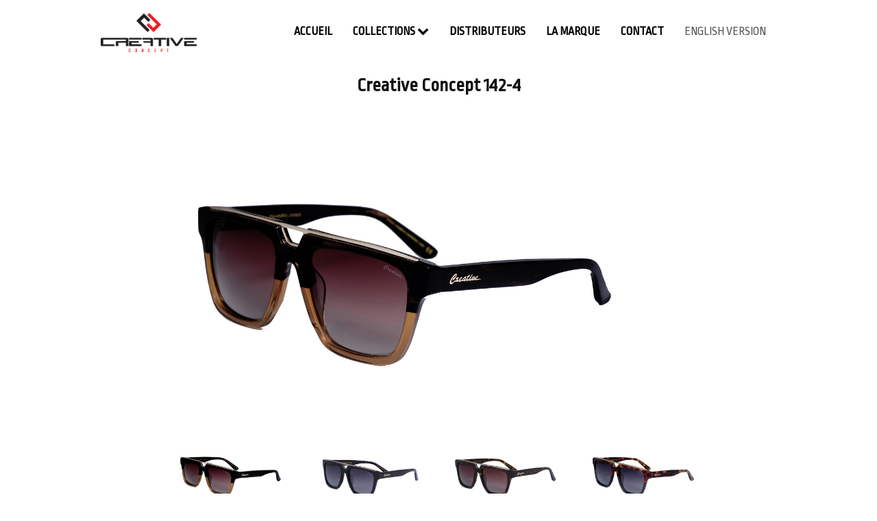

--- FILE ---
content_type: text/html; charset=UTF-8
request_url: http://creative-eyewear.com/collection/creative-concept/142-4/
body_size: 5222
content:
<!doctype html>
<html class="no-js" lang="">
    <head>
		<!-- Basic page needs
		============================================ -->	
        <meta charset="utf-8">
        <meta http-equiv="x-ua-compatible" content="ie=edge">
        <title>142-4 - Creative Eyewear | Lunettes Creative Chic, Creative Concept, Creative Kids/Junior et Creative Prestige</title>
        <meta name="description" content="">
		<!-- Mobile specific metas -->		
        <meta name="viewport" content="width=device-width, initial-scale=1">
		<!-- Favicon -->
		<link rel="shortcut icon" type="image/x-icon" href="http://creative-eyewear.com/wp-content/themes/creative/img/fav_icon.ico">
		<!-- ALL CSS FILES HERE -->
		<!-- Bootstrap CSS -->
        <link rel="stylesheet" href="http://creative-eyewear.com/wp-content/themes/creative/css/bootstrap.min.css">
		<!-- font-awesome CSS -->
        <link rel="stylesheet" href="http://creative-eyewear.com/wp-content/themes/creative/css/font-awesome.min.css">
		
		<!--bxslider CSS -->
        <link rel="stylesheet" href="http://creative-eyewear.com/wp-content/themes/creative/css/animate.css">	
		<!--bxslider CSS -->
        <link rel="stylesheet" href="http://creative-eyewear.com/wp-content/themes/creative/css/jquery.bxslider.min.css">	
		<!-- owl.carousel CSS-->
        <link rel="stylesheet" href="http://creative-eyewear.com/wp-content/themes/creative/css/owl.carousel.css">
         <!-- owl.carousel transitions CSS-->
        <link rel="stylesheet" href="http://creative-eyewear.com/wp-content/themes/creative/css/owl.transitions.css">
		<!-- owl.theme CSS-->
         <link rel="stylesheet" href="http://creative-eyewear.com/wp-content/themes/creative/css/owl.theme.css">
		<!-- nivo slider CSS  -->
		<link rel="stylesheet" href="http://creative-eyewear.com/wp-content/themes/creative/custom-slider/css/nivo-slider.css" type="text/css" />
		<link rel="stylesheet" href="http://creative-eyewear.com/wp-content/themes/creative/custom-slider/css/preview.css" type="text/css" media="screen" />
		<!-- jquery-ui-->
        
		<!-- normalize CSS -->		
        <link rel="stylesheet" href="http://creative-eyewear.com/wp-content/themes/creative/css/normalize.css">
		<!-- main CSS -->		
        <link rel="stylesheet" href="http://creative-eyewear.com/wp-content/themes/creative/css/main.css">
		<!-- style CSS -->			
        <link rel="stylesheet" href="http://creative-eyewear.com/wp-content/themes/creative/css/style.css">
		<!-- responsive CSS -->			
        <link rel="stylesheet" href="http://creative-eyewear.com/wp-content/themes/creative/css/responsive.css">
		<link rel="stylesheet" href="http://creative-eyewear.com/wp-content/themes/creative/css/custom.css?v=0.1">
		<!-- modernizr js -->		
        <script src="http://creative-eyewear.com/wp-content/themes/creative/js/vendor/modernizr-2.8.3.min.js"></script>
        <meta name="keywords" content="creative eyewear, lunette creative, lunette tunisie, optic tunisie, optique tunisie, monture tunisie, creative concept, creative chic, creative kids, creative junior, creative prestige">
		<meta name='robots' content='index, follow, max-image-preview:large, max-snippet:-1, max-video-preview:-1' />

	<!-- This site is optimized with the Yoast SEO plugin v19.1 - https://yoast.com/wordpress/plugins/seo/ -->
	<link rel="canonical" href="https://creative-eyewear.com/collection/creative-concept/142-4/" />
	<meta property="og:locale" content="fr_FR" />
	<meta property="og:type" content="article" />
	<meta property="og:title" content="142-4 - Creative Eyewear" />
	<meta property="og:description" content="lunette creative concept 142-4" />
	<meta property="og:url" content="https://creative-eyewear.com/collection/creative-concept/142-4/" />
	<meta property="og:site_name" content="Creative Eyewear" />
	<meta property="article:published_time" content="2017-03-06T09:14:44+00:00" />
	<meta property="article:modified_time" content="2017-03-06T09:15:17+00:00" />
	<meta property="og:image" content="https://creative-eyewear.com/wp-content/uploads/2017/03/142-4.jpg" />
	<meta property="og:image:width" content="1200" />
	<meta property="og:image:height" content="800" />
	<meta property="og:image:type" content="image/jpeg" />
	<meta name="twitter:card" content="summary" />
	<meta name="twitter:label1" content="Écrit par" />
	<meta name="twitter:data1" content="Abir Zouari" />
	<script type="application/ld+json" class="yoast-schema-graph">{"@context":"https://schema.org","@graph":[{"@type":"WebSite","@id":"https://creative-eyewear.com/#website","url":"https://creative-eyewear.com/","name":"Creative Eyewear","description":"Creative Eyewear","potentialAction":[{"@type":"SearchAction","target":{"@type":"EntryPoint","urlTemplate":"https://creative-eyewear.com/?s={search_term_string}"},"query-input":"required name=search_term_string"}],"inLanguage":"fr-FR"},{"@type":"ImageObject","inLanguage":"fr-FR","@id":"https://creative-eyewear.com/collection/creative-concept/142-4/#primaryimage","url":"http://creative-eyewear.com/wp-content/uploads/2017/03/142-4.jpg","contentUrl":"http://creative-eyewear.com/wp-content/uploads/2017/03/142-4.jpg","width":1200,"height":800},{"@type":"WebPage","@id":"https://creative-eyewear.com/collection/creative-concept/142-4/#webpage","url":"https://creative-eyewear.com/collection/creative-concept/142-4/","name":"142-4 - Creative Eyewear","isPartOf":{"@id":"https://creative-eyewear.com/#website"},"primaryImageOfPage":{"@id":"https://creative-eyewear.com/collection/creative-concept/142-4/#primaryimage"},"datePublished":"2017-03-06T09:14:44+00:00","dateModified":"2017-03-06T09:15:17+00:00","author":{"@id":"https://creative-eyewear.com/#/schema/person/76d2cc41973170488229443aaba97d74"},"breadcrumb":{"@id":"https://creative-eyewear.com/collection/creative-concept/142-4/#breadcrumb"},"inLanguage":"fr-FR","potentialAction":[{"@type":"ReadAction","target":["https://creative-eyewear.com/collection/creative-concept/142-4/"]}]},{"@type":"BreadcrumbList","@id":"https://creative-eyewear.com/collection/creative-concept/142-4/#breadcrumb","itemListElement":[{"@type":"ListItem","position":1,"name":"Accueil","item":"https://creative-eyewear.com/"},{"@type":"ListItem","position":2,"name":"142-4"}]},{"@type":"Person","@id":"https://creative-eyewear.com/#/schema/person/76d2cc41973170488229443aaba97d74","name":"Abir Zouari","image":{"@type":"ImageObject","inLanguage":"fr-FR","@id":"https://creative-eyewear.com/#/schema/person/image/","url":"http://2.gravatar.com/avatar/8d1821571b5726413896aa7c64d83194?s=96&d=mm&r=g","contentUrl":"http://2.gravatar.com/avatar/8d1821571b5726413896aa7c64d83194?s=96&d=mm&r=g","caption":"Abir Zouari"},"url":"http://creative-eyewear.com/author/ab1rz/"}]}</script>
	<!-- / Yoast SEO plugin. -->


<link rel="alternate" type="application/rss+xml" title="Creative Eyewear &raquo; Flux" href="http://creative-eyewear.com/feed/" />
<link rel="alternate" type="application/rss+xml" title="Creative Eyewear &raquo; Flux des commentaires" href="http://creative-eyewear.com/comments/feed/" />
<link rel='stylesheet' id='wp-block-library-css'  href='http://creative-eyewear.com/wp-includes/css/dist/block-library/style.min.css?ver=6.0' type='text/css' media='all' />
<style id='global-styles-inline-css' type='text/css'>
body{--wp--preset--color--black: #000000;--wp--preset--color--cyan-bluish-gray: #abb8c3;--wp--preset--color--white: #ffffff;--wp--preset--color--pale-pink: #f78da7;--wp--preset--color--vivid-red: #cf2e2e;--wp--preset--color--luminous-vivid-orange: #ff6900;--wp--preset--color--luminous-vivid-amber: #fcb900;--wp--preset--color--light-green-cyan: #7bdcb5;--wp--preset--color--vivid-green-cyan: #00d084;--wp--preset--color--pale-cyan-blue: #8ed1fc;--wp--preset--color--vivid-cyan-blue: #0693e3;--wp--preset--color--vivid-purple: #9b51e0;--wp--preset--gradient--vivid-cyan-blue-to-vivid-purple: linear-gradient(135deg,rgba(6,147,227,1) 0%,rgb(155,81,224) 100%);--wp--preset--gradient--light-green-cyan-to-vivid-green-cyan: linear-gradient(135deg,rgb(122,220,180) 0%,rgb(0,208,130) 100%);--wp--preset--gradient--luminous-vivid-amber-to-luminous-vivid-orange: linear-gradient(135deg,rgba(252,185,0,1) 0%,rgba(255,105,0,1) 100%);--wp--preset--gradient--luminous-vivid-orange-to-vivid-red: linear-gradient(135deg,rgba(255,105,0,1) 0%,rgb(207,46,46) 100%);--wp--preset--gradient--very-light-gray-to-cyan-bluish-gray: linear-gradient(135deg,rgb(238,238,238) 0%,rgb(169,184,195) 100%);--wp--preset--gradient--cool-to-warm-spectrum: linear-gradient(135deg,rgb(74,234,220) 0%,rgb(151,120,209) 20%,rgb(207,42,186) 40%,rgb(238,44,130) 60%,rgb(251,105,98) 80%,rgb(254,248,76) 100%);--wp--preset--gradient--blush-light-purple: linear-gradient(135deg,rgb(255,206,236) 0%,rgb(152,150,240) 100%);--wp--preset--gradient--blush-bordeaux: linear-gradient(135deg,rgb(254,205,165) 0%,rgb(254,45,45) 50%,rgb(107,0,62) 100%);--wp--preset--gradient--luminous-dusk: linear-gradient(135deg,rgb(255,203,112) 0%,rgb(199,81,192) 50%,rgb(65,88,208) 100%);--wp--preset--gradient--pale-ocean: linear-gradient(135deg,rgb(255,245,203) 0%,rgb(182,227,212) 50%,rgb(51,167,181) 100%);--wp--preset--gradient--electric-grass: linear-gradient(135deg,rgb(202,248,128) 0%,rgb(113,206,126) 100%);--wp--preset--gradient--midnight: linear-gradient(135deg,rgb(2,3,129) 0%,rgb(40,116,252) 100%);--wp--preset--duotone--dark-grayscale: url('#wp-duotone-dark-grayscale');--wp--preset--duotone--grayscale: url('#wp-duotone-grayscale');--wp--preset--duotone--purple-yellow: url('#wp-duotone-purple-yellow');--wp--preset--duotone--blue-red: url('#wp-duotone-blue-red');--wp--preset--duotone--midnight: url('#wp-duotone-midnight');--wp--preset--duotone--magenta-yellow: url('#wp-duotone-magenta-yellow');--wp--preset--duotone--purple-green: url('#wp-duotone-purple-green');--wp--preset--duotone--blue-orange: url('#wp-duotone-blue-orange');--wp--preset--font-size--small: 13px;--wp--preset--font-size--medium: 20px;--wp--preset--font-size--large: 36px;--wp--preset--font-size--x-large: 42px;}.has-black-color{color: var(--wp--preset--color--black) !important;}.has-cyan-bluish-gray-color{color: var(--wp--preset--color--cyan-bluish-gray) !important;}.has-white-color{color: var(--wp--preset--color--white) !important;}.has-pale-pink-color{color: var(--wp--preset--color--pale-pink) !important;}.has-vivid-red-color{color: var(--wp--preset--color--vivid-red) !important;}.has-luminous-vivid-orange-color{color: var(--wp--preset--color--luminous-vivid-orange) !important;}.has-luminous-vivid-amber-color{color: var(--wp--preset--color--luminous-vivid-amber) !important;}.has-light-green-cyan-color{color: var(--wp--preset--color--light-green-cyan) !important;}.has-vivid-green-cyan-color{color: var(--wp--preset--color--vivid-green-cyan) !important;}.has-pale-cyan-blue-color{color: var(--wp--preset--color--pale-cyan-blue) !important;}.has-vivid-cyan-blue-color{color: var(--wp--preset--color--vivid-cyan-blue) !important;}.has-vivid-purple-color{color: var(--wp--preset--color--vivid-purple) !important;}.has-black-background-color{background-color: var(--wp--preset--color--black) !important;}.has-cyan-bluish-gray-background-color{background-color: var(--wp--preset--color--cyan-bluish-gray) !important;}.has-white-background-color{background-color: var(--wp--preset--color--white) !important;}.has-pale-pink-background-color{background-color: var(--wp--preset--color--pale-pink) !important;}.has-vivid-red-background-color{background-color: var(--wp--preset--color--vivid-red) !important;}.has-luminous-vivid-orange-background-color{background-color: var(--wp--preset--color--luminous-vivid-orange) !important;}.has-luminous-vivid-amber-background-color{background-color: var(--wp--preset--color--luminous-vivid-amber) !important;}.has-light-green-cyan-background-color{background-color: var(--wp--preset--color--light-green-cyan) !important;}.has-vivid-green-cyan-background-color{background-color: var(--wp--preset--color--vivid-green-cyan) !important;}.has-pale-cyan-blue-background-color{background-color: var(--wp--preset--color--pale-cyan-blue) !important;}.has-vivid-cyan-blue-background-color{background-color: var(--wp--preset--color--vivid-cyan-blue) !important;}.has-vivid-purple-background-color{background-color: var(--wp--preset--color--vivid-purple) !important;}.has-black-border-color{border-color: var(--wp--preset--color--black) !important;}.has-cyan-bluish-gray-border-color{border-color: var(--wp--preset--color--cyan-bluish-gray) !important;}.has-white-border-color{border-color: var(--wp--preset--color--white) !important;}.has-pale-pink-border-color{border-color: var(--wp--preset--color--pale-pink) !important;}.has-vivid-red-border-color{border-color: var(--wp--preset--color--vivid-red) !important;}.has-luminous-vivid-orange-border-color{border-color: var(--wp--preset--color--luminous-vivid-orange) !important;}.has-luminous-vivid-amber-border-color{border-color: var(--wp--preset--color--luminous-vivid-amber) !important;}.has-light-green-cyan-border-color{border-color: var(--wp--preset--color--light-green-cyan) !important;}.has-vivid-green-cyan-border-color{border-color: var(--wp--preset--color--vivid-green-cyan) !important;}.has-pale-cyan-blue-border-color{border-color: var(--wp--preset--color--pale-cyan-blue) !important;}.has-vivid-cyan-blue-border-color{border-color: var(--wp--preset--color--vivid-cyan-blue) !important;}.has-vivid-purple-border-color{border-color: var(--wp--preset--color--vivid-purple) !important;}.has-vivid-cyan-blue-to-vivid-purple-gradient-background{background: var(--wp--preset--gradient--vivid-cyan-blue-to-vivid-purple) !important;}.has-light-green-cyan-to-vivid-green-cyan-gradient-background{background: var(--wp--preset--gradient--light-green-cyan-to-vivid-green-cyan) !important;}.has-luminous-vivid-amber-to-luminous-vivid-orange-gradient-background{background: var(--wp--preset--gradient--luminous-vivid-amber-to-luminous-vivid-orange) !important;}.has-luminous-vivid-orange-to-vivid-red-gradient-background{background: var(--wp--preset--gradient--luminous-vivid-orange-to-vivid-red) !important;}.has-very-light-gray-to-cyan-bluish-gray-gradient-background{background: var(--wp--preset--gradient--very-light-gray-to-cyan-bluish-gray) !important;}.has-cool-to-warm-spectrum-gradient-background{background: var(--wp--preset--gradient--cool-to-warm-spectrum) !important;}.has-blush-light-purple-gradient-background{background: var(--wp--preset--gradient--blush-light-purple) !important;}.has-blush-bordeaux-gradient-background{background: var(--wp--preset--gradient--blush-bordeaux) !important;}.has-luminous-dusk-gradient-background{background: var(--wp--preset--gradient--luminous-dusk) !important;}.has-pale-ocean-gradient-background{background: var(--wp--preset--gradient--pale-ocean) !important;}.has-electric-grass-gradient-background{background: var(--wp--preset--gradient--electric-grass) !important;}.has-midnight-gradient-background{background: var(--wp--preset--gradient--midnight) !important;}.has-small-font-size{font-size: var(--wp--preset--font-size--small) !important;}.has-medium-font-size{font-size: var(--wp--preset--font-size--medium) !important;}.has-large-font-size{font-size: var(--wp--preset--font-size--large) !important;}.has-x-large-font-size{font-size: var(--wp--preset--font-size--x-large) !important;}
</style>
<link rel="https://api.w.org/" href="http://creative-eyewear.com/wp-json/" /><link rel="alternate" type="application/json" href="http://creative-eyewear.com/wp-json/wp/v2/posts/2195" /><link rel='shortlink' href='http://creative-eyewear.com/?p=2195' />
<link rel="alternate" type="application/json+oembed" href="http://creative-eyewear.com/wp-json/oembed/1.0/embed?url=http%3A%2F%2Fcreative-eyewear.com%2Fcollection%2Fcreative-concept%2F142-4%2F" />
<link rel="alternate" type="text/xml+oembed" href="http://creative-eyewear.com/wp-json/oembed/1.0/embed?url=http%3A%2F%2Fcreative-eyewear.com%2Fcollection%2Fcreative-concept%2F142-4%2F&#038;format=xml" />
		<script>
  (function(i,s,o,g,r,a,m){i['GoogleAnalyticsObject']=r;i[r]=i[r]||function(){
  (i[r].q=i[r].q||[]).push(arguments)},i[r].l=1*new Date();a=s.createElement(o),
  m=s.getElementsByTagName(o)[0];a.async=1;a.src=g;m.parentNode.insertBefore(a,m)
  })(window,document,'script','https://www.google-analytics.com/analytics.js','ga');

  ga('create', 'UA-4104918-28', 'auto');
  ga('send', 'pageview');

</script>
    </head>
    <body class="h-1">
        <!--[if lt IE 8]>
            <p class="browserupgrade">You are using an <strong>outdated</strong> browser. Please <a href="http://browsehappy.com/">upgrade your browser</a> to improve your experience.</p>
        <![endif]-->
      
        <!-- header area start -->
<header>
	<nav class="navbar navbar-default navbar-fixed-top">
  <div class="container">
    <!-- Brand and toggle get grouped for better mobile display -->
    <div class="navbar-header">
      <button type="button" class="navbar-toggle collapsed" data-toggle="collapse" data-target="#bs-example-navbar-collapse-1" aria-expanded="false">
        <span class="sr-only">Toggle navigation</span>
        <span class="fa fa-bars"></span>
      </button>
      <a class="navbar-brand cycle-slideshow" href="http://creative-eyewear.com" data-cycle-pause-on-hover="true" data-cycle-speed="200" style="margin-top:19px;">
        <img alt="Creative Concept" src="http://creative-eyewear.com/wp-content/themes/creative/img/logo.png" class="img-responsive" style="max-height: 57px;">
        <img alt="Creative Chic" src="http://creative-eyewear.com/wp-content/themes/creative/img/logo-chic.png" class="img-responsive" style="max-height: 57px;">
      </a>
    </div>

    <!-- Collect the nav links, forms, and other content for toggling -->
    <div class="collapse navbar-collapse" id="bs-example-navbar-collapse-1">
      <ul class="nav navbar-nav navbar-right nav-main">
        
        <li><a href="http://creative-eyewear.com">Accueil</a></li>
        <li class="dropdown">
          <a href="#" class="dropdown-toggle" data-toggle="dropdown" role="button" aria-haspopup="true" aria-expanded="false">Collections <span class="fa fa-chevron-down"></span></a>
          <ul class="dropdown-menu">
            <li>
            	<a href="http://creative-eyewear.com/fr/creative-concept/">
	            	<img src="http://creative-eyewear.com/wp-content/themes/creative/img/logo.png" style="max-height: 117px">
	            </a>
            </li>
            <li class="text-center"><a href="http://creative-eyewear.com/fr/creative-concept/solaire/">Solaire</a> <a href="http://creative-eyewear.com/fr/creative-concept/optique/">Optique</a></li>
            <li role="separator" class="divider"></li>
            <li><a href="http://creative-eyewear.com/fr/creative-chic/"><img src="http://creative-eyewear.com/wp-content/themes/creative/img/logo-chic.png" style="max-height: 117px"></a></li>
            <li class="text-center"><a href="http://creative-eyewear.com/fr/creative-chic/solaire/">Solaire</a> <a href="http://creative-eyewear.com/fr/creative-chic/optique/">Optique</a></li>
          </ul>
        </li>
		
        <li><a href="http://creative-eyewear.com/fr/distributeurs/">Distributeurs</a></li>
        <li><a href="http://creative-eyewear.com/fr/la-marque/">La Marque</a></li>
        <li><a href="http://creative-eyewear.com/fr/contact/">contact</a></li>
        <li><a href="http://creative-eyewear.com/en/" class="lang-switcher">english version</a></li>
      </ul>
    </div><!-- /.navbar-collapse -->
  </div><!-- /.container-fluid -->
</nav>
</header><!-- breadcrumb area start -->
<div class="breadcrumb-area" style="padding-top:87px;">
<div class="container">
	<div class="row">
		<div class="col-xs-12 col-md-12 text-center"> 
			<h1>Creative Concept 142-4</h1>
    	</div>
	</div>
</div>
</div>	
<!-- breadcrumb area end -->

<div class="product-view-area">
	<div class="container text-center">
		<div class="row big-img">
			<div class="col-md-offset-2 col-md-8">
				<img src="http://creative-eyewear.com/wp-content/uploads/2017/03/142-4.jpg" class="img-responsive center-block" id="zoom_05" data-zoom-image="http://creative-eyewear.com/wp-content/uploads/2017/03/142-4.jpg" loading="lazy">
			</div>
		</div>
		<div class="row">
			<div class="col-md-offset-2 col-md-8">
		<div class="row text-center" id="related-products">
			<!-- current color-->
			<div class="col-xs-6 col-sm-6 col-lg-3 col-md-3 text-center">
				<a href="#" data-image="http://creative-eyewear.com/wp-content/uploads/2017/03/142-4.jpg" data-zoom-image="http://creative-eyewear.com/wp-content/uploads/2017/03/142-4.jpg"><img src="http://creative-eyewear.com/wp-content/uploads/2017/03/142-4.jpg" class="img-responsive center-block"></a>
				<h4><a href="#">142-4</a></h4>
			</div>
			<!-- eof current color-->
															<div class="col-xs-6 col-sm-6 col-lg-3 col-md-3 text-center">
				<a href="#" data-image="http://creative-eyewear.com/wp-content/uploads/2017/03/142-1.jpg" data-zoom-image="http://creative-eyewear.com/wp-content/uploads/2017/03/142-1.jpg"><img src="http://creative-eyewear.com/wp-content/uploads/2017/03/142-1.jpg" class="img-responsive center-block"></a>
				<h4><a href="#">142-1</a></h4>
			</div>
									<div class="col-xs-6 col-sm-6 col-lg-3 col-md-3 text-center">
				<a href="#" data-image="http://creative-eyewear.com/wp-content/uploads/2017/03/142-2.jpg" data-zoom-image="http://creative-eyewear.com/wp-content/uploads/2017/03/142-2.jpg"><img src="http://creative-eyewear.com/wp-content/uploads/2017/03/142-2.jpg" class="img-responsive center-block"></a>
				<h4><a href="#">142-2</a></h4>
			</div>
									<div class="col-xs-6 col-sm-6 col-lg-3 col-md-3 text-center">
				<a href="#" data-image="http://creative-eyewear.com/wp-content/uploads/2017/03/142-3.jpg" data-zoom-image="http://creative-eyewear.com/wp-content/uploads/2017/03/142-3.jpg"><img src="http://creative-eyewear.com/wp-content/uploads/2017/03/142-3.jpg" class="img-responsive center-block"></a>
				<h4><a href="#">142-3</a></h4>
			</div>
					</div>
			</div>
		</div>
	</div>
</div>
<footer>
<div class="container">
	<div class="col-md-6 text-left">
		Copyright <span>Creative Eyewear</span>. All right reserved
	</div>
	<div class="col-md-6 text-right">
		<a href=""><i class="fa fa-2x fa-facebook-square"></i></a> 
		<a href=""><i class="fa fa-2x fa-instagram"></i></a> 
		<a href=""><i class="fa fa-2x fa-twitter-square"></i></a> 
	</div>
	
</div>
</footer>
        <!-- jquery js -->
        <script src="http://creative-eyewear.com/wp-content/themes/creative/js/vendor/jquery-1.11.3.min.js"></script>
        <!-- price_slider js -->
        <script src="http://creative-eyewear.com/wp-content/themes/creative/js/price_slider.js"></script>  
        <!-- bootstrap js -->
        <script src="http://creative-eyewear.com/wp-content/themes/creative/js/bootstrap.min.js"></script>
        <!-- owl.carousel.min js -->
        <script src="http://creative-eyewear.com/wp-content/themes/creative/js/owl.carousel.min.js"></script>
        <!-- slicknav js -->
        <script src="http://creative-eyewear.com/wp-content/themes/creative/js/jquery.mobilemenu.js"></script>   
        <!-- jquery.scrollUp js -->
        <script src="http://creative-eyewear.com/wp-content/themes/creative/js/jquery.scrollUp.min.js"></script>  
		<!-- Img Zoom js -->
		<script src="http://creative-eyewear.com/wp-content/themes/creative/js/img-zoom/jquery.simpleLens.min.js"></script>
         <!-- jquerye countdown js -->
        <script src="http://creative-eyewear.com/wp-content/themes/creative/js/countdown.js"></script> 		
        <!-- jquery fancybox js -->
        <script src="http://creative-eyewear.com/wp-content/themes/creative/js/jquery.fancybox.pack.js"></script>  
        <!-- jquery mixitup js -->
        <script src="http://creative-eyewear.com/wp-content/themes/creative/js/jquery.mixitup.min.js"></script>  
        <!-- jquery bx-slider js -->
        <script src="http://creative-eyewear.com/wp-content/themes/creative/js/bx-slider.min.js"></script> 
		<!-- Nivo slider js  --> 		
		<script src="http://creative-eyewear.com/wp-content/themes/creative/custom-slider/js/jquery.nivo.slider.js" type="text/javascript"></script>
		<script src="http://creative-eyewear.com/wp-content/themes/creative/custom-slider/home.js" type="text/javascript"></script>
        <!-- plugins js -->
        <script src="http://creative-eyewear.com/wp-content/themes/creative/js/jquery.cycle2.js"></script>
        <script src="http://creative-eyewear.com/wp-content/themes/creative/js/jquery.elevateZoom-3.0.8.min.js"></script>
        <script src="http://creative-eyewear.com/wp-content/themes/creative/js/plugins.js"></script>
        <!-- main js -->
        <script src="http://creative-eyewear.com/wp-content/themes/creative/js/main.js"></script>

    </body>
</html><!-- WP Fastest Cache file was created in 0.16463303565979 seconds, on 29-06-22 22:14:31 --><!-- via php -->

--- FILE ---
content_type: text/css
request_url: http://creative-eyewear.com/wp-content/themes/creative/css/style.css
body_size: 18138
content:
/*-------------------------
 1. THEME DEFAULT CSS
---------------------------*/
html, body {height: 100%;color: #646464;}
.floatleft {float:left}
.floatright {float:right}
.alignleft {float:left;margin-right:15px;margin-bottom: 15px}
.alignright {float:right;margin-left:15px;margin-bottom: 15px}
.aligncenter {display:block;margin:0 auto 15px}
a:focus {outline:0px solid}
img {max-width:100%;height:auto}
.fix {overflow:hidden}
.no-padding{padding: 0}
h1, h2, h3, h4, h5, h6,p {margin:0 0 15px;}
h1, h2, h3, h4, h5, h6 { color: #111111;font-weight: 700;line-height: 1.35; margin: 0 0 5px;
}
a {color: #555; transition: all 0.4s ease 0s;text-decoration:none!important; }
.container {width: 1200px;}
.clear{clear:both;}
ul{list-style: outside none none;margin: 0;padding: 0}
select::-ms-expand {display: none!important;}
body {  font-size: 12px;font-style: normal;font-weight: 400;line-height: 20px;visibility: visible;}
/*-------------------------
 2. HEADER AREA
---------------------------*/
header {
  position: relative;
  left: 0;
  width: 100%;
  z-index: 99;
}
body.h-1 header {
  left: 0;
  position: absolute;
  width: 100%;
  z-index: 99;
}
.h-1 .header-top, .h-2 .header-top, .h-3 .header-top, .h-4 .header-top {
  border: 0;
}
body.h-1 header {
  background: rgba(255, 255, 255, 0.3) none repeat scroll 0 0;
}
.header-top {
  background: rgba(255, 255, 255, 0.3) none repeat scroll 0 0;
  border-bottom: 1px solid #ececec;
  color: #464646;
  left: 0;
  position: relative;
  width: 100%;
}
.logo-area {
  float: left;
  margin-left: 15px;
  margin-right: 10px;
  padding: 19px 0;
}
.header-search-cart {
  display: inline-block;
}
.h-r-option {
  float: right;
}
.header-top form#searchform input[type="text"] {
  background: rgba(0, 0, 0, 0) none repeat scroll 0 0;
  border: 1px solid #ececec;
  color: #464646;
  height: 49px;
  margin-left: 7px;
  padding-left: 8px;
}
input::-moz-placeholder{color:#464646; opacity:1;}
input::-webkit-input-placeholder{ color:#464646; opacity:1;}
button#wsearchsubmit {
  background: transparent none repeat scroll 0 0;
  border: 0 none;
  color: #464646;
  font-size: 17px;
  left: 4px;
  position: relative;
  top: -2px;
  transition: all 0.3s ease 0s;
}
button#wsearchsubmit:hover {
  color: #ed1c24;
}
.preview-2 .nivo-controlNav {
  bottom: 0;
  left: 50%;
  margin-left: -26px;
  position: absolute;
  z-index: 99999;
}
.widget_shopping_cart_content {
  display: inline-block;
  padding: 39px 46px 41px;
  vertical-align: middle;
  padding-left: 22px;
  padding-right: 37px;
}
.header-search-cart {
    border-color: #ececec;
	border-style: solid;
	border-width: 0 1px;
	display: inline-block;
	float: right;
	position: relative;
	vertical-align: middle;
}
.mini_cart_content {
  color: #111111;
  
  font-size: 14px;
  height: 0;
  line-height: 1.5;
  overflow: hidden;
  padding: 0;
  position: absolute;
  right: 0;
  top: 104px;
  transition: all 0.7s ease 0s;
  width: 300px;
  z-index: 12000;
}
.mini_cart_content .mini_cart_inner {
  background: #fff none repeat scroll 0 0;
  border: 1px solid #0f0f0f;
  float: left;
  padding: 10px 25px 25px;
  width: 100%;
}
.mini_cart_content ul.cart_list {
  float: left;
  margin-bottom: 10px;
  width: 100%;
}
.mini_cart_content ul.cart_list li {
  border-top: 1px solid #ececec;
  overflow: hidden;
  padding: 15px 0;
  transition: all 0.3s ease-out 0s;
}
.mini_cart_content ul.cart_list li:first-child {
  border-top: 0 none;
}
.mini_cart_content ul.cart_list li .product-image {
  float: left;
  height: 100px;
  padding: 0;
  position: relative;
  width: 68px;
}
.mini_cart_content ul.cart_list li .product-image img {
  border: 1px solid #ececec;
  box-shadow: none;
  width: 100%;
}
.mini_cart_content ul.cart_list li .product-details {
  margin-left: 75px;
  padding-right: 20px;
  position: relative;
  text-align: left;
}
.mini_cart_content ul.cart_list li .product-details .remove {
  background: rgba(0, 0, 0, 0) none repeat scroll 0 0;
  color: #898989 !important;
  display: block;
  font-size: 18px;
  left: auto;
  position: absolute;
  right: 0;
  top: 0;
  z-index: 1;
}
.mini_cart_content ul.cart_list li .product-details .product-name {
  color: #000;
  
  font-size: 12px;
  font-weight: 700;
  line-height: 20px;
  margin: 8px 0 5px;
  padding: 0;
  text-transform: uppercase;
}
.mini_cart_content ul.cart_list li .product-details .quantity {
  color: #939393;
  float: left;
  font-size: 12px;
  font-weight: 400;
  text-align: left;
  text-transform: uppercase;
  width: 100%;
}
.mini_cart_content ul.cart_list li .product-details .quantity label {
  color: #939393;
  font-weight: 400;
}
.mini_cart_content ul.cart_list li .product-details .price-box {
  font-size: 14px;
  font-weight: 700;
}
.mini_cart_content .total {
  border: medium none;
  color: #fff;
  float: left;
  
  font-size: 14px;
  font-weight: 700;
  line-height: 40px;
  margin: 0 0 15px;
  padding: 0 10px;
  text-align: left;
  text-transform: uppercase;
  width: 100%;
}
.mini_cart_content .total .amount {
  float: right;
  font-size: 14px;
}
.mini_cart_content .buttons a::after {
  content: "";
  float: right;
  font-family: FontAwesome;
}
.mini_cart_content .buttons a {
  background: #ed1c24 none repeat scroll 0 0;
  border-radius: 0;
  clear: both;
  color: #fff;
  display: block;
  
  font-size: 12px;
  font-weight: 700;
  line-height: 40px;
  overflow: hidden;
  padding: 0 10px;
  text-align: left;
  text-transform: uppercase;
}
.mini_cart_content ul.cart_list li .product-details .product-name:hover,
.mini_cart_content ul.cart_list li .product-details .remove:hover i {
  color: #ed1c24;
}
.mini_cart_content ul.cart_list li .product-image img:hover{
  border-color: #ed1c24;
}
.mini_cart_content .buttons a:hover{
  background:#444;
}
.widget_shopping_cart_content:hover .mini_cart_content{
  height: 420px;
  transition: all 0.8s ease 0s;
}
.h-r-area {
  position: absolute;
  right: 0;
  top: 0;
}
.h-ser{
   border-right: 1px solid #ececec;
	display: inline-block;
	padding: 28px 25px;
	position: relative;
	vertical-align: middle;
}
.h-r-option ul li {
  float: left;
}
.h-r-area ul li a {
  color: #464646;
  display: block;
  font-size: 12px;
  line-height: 105px;
  padding: 0 25px;
}
.cart-toggler {
    cursor: pointer;
    float: left;
    position: relative;
}
.cart-toggler .mini-cart-link .fa {
    float: left;
    font-size: 16px;
    height: 50px;
    line-height: 50px;
    text-align: center;
    width: 40px;
}
.cart-toggler .cart-quantity {
  background-color: transparent;
  border-radius: 100%;
  color: #464646;
  font-size: 16px;
  height: 20px;
  line-height: 20px;
  position: absolute;
  right: -23px;
  text-align: center;
  top: 0;
  width: 20px;
}
#sub-op li a {
  color: #898989;
  line-height: 25px;
  padding: 0 10px;
}
.header-search-cart {
  border-left: 1px solid #ddd;
  display: inline-block;
  float: right;
  position: relative;
  vertical-align: middle;
}
.h-r-area {
  position: absolute;
  right: 0;
  top: 0;
}
.h-ser {
  border-right: 1px solid #ececec;
  display: inline-block;
  padding: 34px 25px;
  position: relative;
  vertical-align: middle;
}
.h-r-option ul li {
  float: left;
  position: relative;
}
.h-r-area ul >li > a {
  border-right: 1px solid #ddd;
  color: #464646;
  display: block;
  font-size: 13px;
  line-height: 105px;
  padding: 0 25px;
  text-transform: capitalize;
}
.h-r-area ul li:last-child a {
  border: 0 none;
}
#sub-op > li,#sub-op1 > li,#sub-op2 > li {
  float: none;
  height: inherit;
}
#sub-op li a, #sub-op1 li a , #sub-op2 li a {
  border: 0 none;
  color: #898989;
  line-height: 30px;
  padding: 0 10px;
}
.lng ul#sub-op, .lng ul#sub-op1, .lng ul#sub-op2 {
  background: #fff none repeat scroll 0 0;
  border: 1px solid #000;
  opacity: 0;
  position: absolute;
  top: 124px;
  transition: all 0.3s ease 0s;
  visibility: hidden;
  width: 111px;
}
.h-r-area ul li:hover ul#sub-op, .h-r-area ul li:hover ul#sub-op1, .h-r-area ul li:hover ul#sub-op2 {
  opacity: 1;
  top: 104px;
  visibility: visible;
  z-index: 9;
}
#sub-op li a:hover,#sub-op1 li a:hover  , #sub-op2 li a:hover {
  color: #ed1c24;
}
.mini_cart_inner .product_list_widget .product-image {
  border: 0;
}
/*-------------------------
 2.1. MAIN MENU AREA
---------------------------*/
.main-menu-area {
  display: inline-block;
  text-align: center;
  width: 63%;
}
.main_menu {
  display: inline-block;
}
.mean-container .mean-bar::after {
  top: 15px;
}
.mean-container .mean-bar::after {
  
}
.mean-container a.meanmenu-reveal {
  margin-top: -4px;
}
.mean-container .mean-bar {
  z-index: 9999;
}
.main_menu_area .main_menu {
    text-align: center;
}
.main_menu #nav li {
  display: inline;
  padding: 0 15px;
  position: relative;
}
.main_menu #nav li:hover a {
    color: #ed1c24;
}
.main_menu #nav li a {
  color: #1c2128;
  display: inline-block;
  font-size: 14px;
  font-weight: bold;
  line-height: 24px;
  min-height: 68px;
  padding: 40px 0;
  text-transform: uppercase;
}
.main_menu #nav li .main-dropdown a:hover, .main-dropdown.main-magemenu span a.magemenu_title:hover, .top-menu ul li a:hover {
    color: #ed1c24;
}
.main-dropdown.main-magemenu span a.magemenu_title:hover{
    color: #ed1c24!important;
}
/* dropdown menu style start */
.main-dropdown {
  background: #fff none repeat scroll 0 0;
  border: 1px solid #0f0f0f;
  display: block;
  left: 0;
  margin: 0;
  max-height: 0;
  max-width: 0;
  opacity: 0;
  overflow: hidden;
  padding: 10px 0;
  position: absolute;
  text-align: left;
  top: 373%;
  transform: perspective(600px) rotateX(-90deg);
  transform-origin: 0 0 0;
  transition: transform 0.5s ease 0s, opacity 0.6s ease 0s, max-height 0.6s step-end 0s, max-width 0.6s step-end 0s, padding 0.6s step-end 0s;
  width: 250px;
}
.main_menu #nav li:hover .main-dropdown {
	max-height: 3000px;
    max-width: 3000px;
    opacity: 1;
    overflow: visible;
    transform: perspective(600px) rotateX(0deg);
    transition: transform 0.5s ease 0s, opacity 0.2s ease 0s, max-height 0s step-end 0s, max-width 0s step-end 0s, padding 0s step-end 0s;
	z-index:999;
}
.main_menu #nav li .main-dropdown ul li {
    display: block;
}
.main_menu #nav li .main-dropdown a {
  color: #909295;
  display: inline-block;
  line-height: 0;
  min-height: 0;
  min-width: 153px;
  padding: 18px 0;
  text-align: left;
  text-transform: capitalize;
  font-size: 12px;
}
/* dropdown menu style end */
/* magemenu menu style start */
.main-dropdown.main-magemenu {
    width: 460px;
}
.main-dropdown.main-magemenu span {
    float: left;
    text-align: left;
    width: 50%;
}
.main-dropdown.main-magemenu span a.magemenu_title {
  color: #1c2128 !important;
  font-size: 12px !important;
  font-weight: bold !important;
  margin-bottom: 20px;
  margin-top: 25px;
  padding: 0 20px !important;
  text-transform: uppercase !important;
}
.main_menu #nav li .main-dropdown.main-magemenu a {
  padding-left: 18px;
  text-transform: capitalize;
  font-size: 12px;
}
/*-------------------------
3.SLIDER AREA
---------------------------*/
body .s-tb-c {
  display: table-cell;
  left: 10%;
  margin-top: -195px;
  position: absolute;
  top: 50%;
}
body .slides h1 {
  color: #000;
  font-size: 106px;
  font-style: italic;
  font-weight: 300;
  line-height: 100px;
  text-transform: uppercase;
}
.lok-img > a {
  display: block;
}
body .slides h2 {
  color: #000;
  font-size: 25px;
  font-style: italic;
  font-weight: 400;
  line-height: 32px;
  text-transform: uppercase;
}
.nivo-directionNav a {
  opacity: 0;
}
.slider-area:hover .nivo-directionNav a {
 opacity:1;
}
.slides .title-container.s-tb-c.title-compress > a {
  background: #ed1c24 none repeat scroll 0 0;
  color: #fff;
  font-size: 18px;
  line-height: 82px;
  padding: 17px 42px 14px;
}
.slides .title-container.s-tb-c.title-compress > a:hover {
  background: #000000 none repeat scroll 0 0;
}
.preview-2 .nivo-directionNav a.nivo-prevNav::before,.preview-2 .nivo-directionNav a.nivo-nextNav::before{
  height: 81px;
  padding-top: 16px;
  top: 36%;
  width: 80px;
}
.preview-2 .nivo-directionNav a.nivo-prevNav::before{
  left:-15px;
}
.preview-2 .nivo-directionNav a.nivo-nextNav::before {
  right: -67px;
}
.h-1 .preview-2 .nivo-controlNav a:hover, .preview-2 .nivo-controlNav a.active {
  background: #ed1c24 none repeat scroll 0 0;
}
body.h-2 .s-tb-c {
  margin-top: -207px;
}
.h-2 .slides .title-container.s-tb-c.title-compress > a {
  background: #fff none repeat scroll 0 0;
  color: #ed1c24;
}
.slider-area {
  position: relative;
}
body.h-2 .slides h1 {
  font-size: 89px;
  font-style: normal;
  font-weight: 400;
  line-height: 86px;
}
.h-2 .slider-2s {
  left: auto;
  right: 184px;
  text-align: center;
}
.h-2 .slides .title-container.s-tb-c.title-compress > a:hover {
  background: #000 none repeat scroll 0 0;
  color: #fff;
}
body.h-3 .slides h1 {
  font-size: 84px;
  line-height: 81px;
}
body.h-3  .s-tb {
  text-align: right;
}
body.h-3 .slides h2 {
  font-size: 17px;
  line-height: 28px;
}
body.h-3 .s-tb-c {
  left: 3%;
}
body.h-3 .s-tb-c {
  margin-top: -192px;
}
body.h-3  .slider-2s {
  left: auto !important;
  right: 7%;
  text-align: right;
}
.nivo-directionNav a {
  cursor: pointer;
  margin-top: -49px;
  position: absolute;
  top: 50%;
  z-index: 9;
}
body.h-4 .slides h1,body.h-4 .slides h2 {
  color: #000;
}
body.h-4  .slides .slider-2s h1,body.h-4  .slides .slider-2s h2 {
  color: #fff;
}
body.h-4   .slides .title-container.s-tb-c.title-compress > a {
  color: #269c58;
}
body.h-4  .preview-2 .nivo-controlNav a:hover,body.h-4  .preview-2 .nivo-controlNav a.active {
  background: #269c58 none repeat scroll 0 0;
}
.h-3 .slides .title-container.s-tb-c.title-compress > a {
  color: #ea7696;
}
.h-3 .preview-2 .nivo-controlNav a:hover,.h-3 .preview-2 .nivo-controlNav a.active {
  background: #ea7696 none repeat scroll 0 0;
}
body.h-4 .s-tb {
  text-align: left;
}
/*-------------------------
4.FEATURED PRODUCTS AREA 
---------------------------*/
.title-group {
  border-bottom: 1px solid #ececec;
  padding-bottom: 7px;
  position: relative;
  text-align: center;
}
.title-group::after {
  background: #212121 none repeat scroll 0 0;
  border-radius: 2px;
  bottom: -2px;
  content: "";
  display: block;
  height: 4px;
  left: 0;
  margin: auto;
  position: absolute;
  right: 0;
  width: 138px;
}
.title-group p {
  color: #111;
  margin: 0;
}
.title-group h3 {
  font-size: 30px;
  font-weight: 400;
  letter-spacing: 2px;
  text-transform: uppercase;
  margin-bottom: -3px;
}
.featured-products-area {
  padding-top: 60px;
}
.product-image {
  position: relative;
  display: block;
  text-align: center;
  margin: 0;
  width: 100%;
}
.product-image img {
  width: 100%;
  transition: all 0.3s ease 0s;
}
.product-image a .secondary_image {
  left: 0;
  position: absolute;
  top: 0;
  z-index: 1;
  opacity: 0;
}
.p-info .gridview {
  display: block;
  margin-top: 25px;
  text-align: center;
}
.p-info  .star-rating {
  position: relative;
}
.p-info .star-rating::before {
  color: #ccc;
  content: "";
  font-family: FontAwesome;
  font-size: 12px;
  letter-spacing: 1px;
  left: 0;
  position: absolute;
  top: 0;
}
.p-info .star-rating span::before {
    color: #555555;
    content: "";
    font-family: FontAwesome;
    font-size: 12px;
    letter-spacing: 2px;
    left: 0px;
    position: absolute;
    top: 0px;
}
.p-info .star-rating {
  display: inline-block;
  float: none;
  height: 12px;
  width: 64px;
}
.p-info .star-rating span {
    display: inline-block;
    font-size: 0px;
    height: 12px;
    left: -2px;
    overflow: hidden;
    padding: 0;
    position: absolute;
    top: 0px;
    width: 53px;
    height: 17px;
}

.p-info h2.product-name {
  color: #555;
  font-size: 14px;
  font-weight: 400;
  text-transform: capitalize;
}
.p-info  .price-box {
  color: #212121;
  
  font-size: 18px;
  font-weight: 700;
}
.p-info .price-box .old-price {
  margin-left: 10px;
}
.p-info .price-box .old-price .amount {
  color: #959595;
  font-size: 14px;
  text-decoration: line-through;
}
.action-buttons {
  bottom: 15px;
  margin: 0;
  position: absolute;
  right: 15px;
  z-index: 3;
}
.action-buttons ul li a {
  background: #202020 none repeat scroll 0 0;
  border-radius: 0;
  box-shadow: none;
  color: #fff;
  display: block;
  font-size: 14px;
  font-weight: normal;
  height: 36px;
  line-height: 36px;
  margin: 9px 0 0;
  overflow: hidden;
  padding: 0;
  position: relative;
  text-align: center;
  text-shadow: none;
  width: 42px;
}
/* style for tooltip */
.color-tooltip + .tooltip > .tooltip-inner { background-color: #646464; color:#cecece;padding:5px; border-radius:0; text-transform: capitalize; font-size:12px; }
.color-tooltip + .tooltip.top > .tooltip-arrow { border-top-color:#646464; }
.single-product:hover .secondary_image {
  opacity: 1;
}
.acart{ 
  opacity: 0;
  position: relative;
  transform: translate(0px, -50px);
  transition: all 1s ease-out 0s;
  visibility: hidden;
}
.alist{ 
  opacity: 0;
  position: relative;
  transform: translate(0px, -50px);
  transition: all 0.8s ease-out 0s;
  visibility: hidden;
}
.apare{
  opacity: 0;
  position: relative;
  transform: translate(0px, -50px);
  transition: all 0.6s ease-out 0s;
  visibility: hidden;
 }
.aview{
    opacity: 0;
    position: relative;
    transform: translate(0px, -50px);
    transition: all 0.4s ease-out 0s;
    visibility: hidden;
 }
.single-product:hover:hover .acart, .single-product:hover:hover .alist, .single-product:hover:hover .apare , .single-product:hover:hover .aview {
  opacity: 1;
  top: 0;
  transform: translate(0px, 0px);
  visibility: visible;
}
.product-image .onsale {
  background: rgba(0, 0, 0, 0) none repeat scroll 0 0;
  border-radius: 0;
  box-shadow: none;
  color: #ffffff;
  
  font-size: 10px;
  font-weight: bold;
  height: 26px;
  left: 6px;
  line-height: 26px;
  padding: 0;
  position: absolute;
  text-align: center;
  text-shadow: none;
  text-transform: uppercase;
  top: 12px;
  transform: rotate(90deg);
  width: 50px;
  z-index: 9;
}
 .product-image .onsale .sale-bg {
  background: #ed1c24 none repeat scroll 0 0;
  display: block;
  height: 26px;
  left: 0;
  position: absolute;
  top: 0;
  width: 50px;
  z-index: 1;
}
 .product-image .onsale .sale-text {
  position: relative;
  z-index: 2;
}
.all-wolc.owl-theme .owl-controls .owl-buttons div {
  background: transparent none repeat scroll 0 0;
  border-radius: 0;
  color: #000;
  display: inline-block;
  font-size: 15px;
  left: 0;
  margin: 5px;
  opacity: 1;
  padding: 3px 10px;
  position: absolute;
  top: -84px;
  transition: all 0.4s ease 0s;
}
.all-wolc.owl-theme .owl-controls .owl-buttons div.owl-next {
  left: auto!important;
  right: 0;
}
.al-fp {
  margin-top: 45px;
}
.all-wolc.owl-theme .owl-controls .owl-buttons div:hover {
  color: #ed1c24;
}
/*-------------------------
5. LOOK BOOK AREA  
---------------------------*/
.look-book-area {
  margin-top: 46px;
}
.lok-img {
  position: relative;
  overflow: hidden;
}
.lok-img::before{
  background: rgba(0, 0, 0, 0.3) none repeat scroll 0 0;
  bottom: 0;
  content: "";
  display: block;
  left: 0;
  opacity: 0;
  pointer-events: none;
  position: absolute;
  right: 0;
  top: 0;
  transition: all 0.4s ease-out 0s;
  z-index: 1;
}
.lok-img .text h2 {
  border-color: rgba(255, 255, 255, 0.5);
  border-style: solid;
  border-width: 1px 0;
  color: #fff;
  display: inline-block;
  font-size: 50px;
  font-weight: 400;
  line-height: 75px;
  opacity: 0;
  text-transform: uppercase;
  transition: all 0.4s ease-out 0s;
}
.lok-img .text {
  left: 0;
  margin-top: -38px;
  position: absolute;
  right: 0;
  text-align: center;
  top: 50%;
  z-index: 9;
}
.lok-img:hover .text h2, .lok-img:hover.lok-img::before{
  opacity: 1;
}
.lok-img img{
  transition: all 0.4s ease-out 0s;
}
.lok-img:hover.lok-img img{
  transform: scale(1.1);
  transition: all 0.4s ease-out 0s;
}
.cnd {
  margin-top: 30px;
}
.say-area {
  margin-top: 70px;
  padding-left: 205px;
  position: relative;
}
.sy-author {
  position: relative;
}
.sy-author::before {
  border: 1px solid #ed1c24;
  color: #ed1c24;
  content: "";
  display: inline-block;
  font-family: FontAwesome;
  font-size: 20px;
  font-weight: 400;
  height: 37px;
  left: 0;
  line-height: 35px;
  position: absolute;
  text-align: center;
  top: 0;
  width: 37px;
}
.avata-img {
  display: inline-block;
  left: 0;
  position: absolute;
  top: 0;
  width: 139px;
}
.avata-img > img {
  border-radius: 50%;
}
.sy-author > span {
  display: block;
  font-size: 13px;
  font-weight: 700;
  text-transform: uppercase;
  margin-left: 47px;
}
.sy-author >  .sy-title{
  color: #999;
  font-size: 10px;
  font-weight: 400;
}
.testimonials-text {
  border: 0 none;
  font-size: 19px;
  font-style: italic;
  line-height: 34px;
  padding-left: 0;
}
.all-say .owl-pagination {
  bottom: -18px;
  display: inline-block;
  left: 202px;
  position: absolute;
}
.all-say.owl-theme .owl-controls .owl-page span {
  background: #dedede none repeat scroll 0 0;
  border-radius: 20px;
  display: block;
  height: 8px;
  margin: 5px 2px;
  opacity: 1;
  width: 8px;
}
.all-say.owl-theme  .owl-controls .owl-page.active span, .all-say.owl-theme .owl-controls.clickable .owl-page:hover span{
  background: #ed1c24 none repeat scroll 0 0;
}
.all-say.owl-carousel.owl-theme {
  margin-bottom: 99px;
}
/*-------------------------
6. COLLECION AREA  
---------------------------*/
.h1-collecion-area {
  background: rgba(0, 0, 0, 0) url("../img/bg_static1.jpg") no-repeat scroll 50% 0;
  padding: 113px 0;
}
.h1-collecion-area:hover .p-img-lavel {
  transform:rotateY(360deg);
}
.p-img-area {
  position: relative;
}
.p-img-lavel {
  background: rgba(237, 28, 36, 0.8) none repeat scroll 0 0;
  border-radius: 50%;
  color: #fff;
  content: "";
  
  font-size: 45px;
  font-weight: 300;
  height: 150px;
  line-height: 41px;
  padding-top: 27px;
  position: absolute;
  right: 43px;
  text-align: center;
  text-transform: capitalize;
  top: -88px;
  width: 150px;
  transition: all 0.4s ease-out 0s;
}
.p-img-lavel span {
  font-size: 40px;
  font-weight: 700;
}
.p-img-right-info {
  margin-top: 65px;
}
.p-img-right-info > h2 {
  color: #41424f;
  font-size: 30px;
}
.p-img-right-info .price-static {
  color: #898989;
 
  font-size: 30px;
  font-weight: 800;
  margin-top: 15px;
  text-transform: uppercase;
}
.p-img-right-info .price-static span {
  background: #ed1c24 none repeat scroll 0 0;
  color: #fff;
  display: inline-block;
  font-size: 37px;
  line-height: 50px;
  margin-left: 10px;
  padding: 0 15px;
}
.p-img-right-info  p {
  margin-top: 30px;
  width: 70%;
}
.product-tab-control .nav-tabs > li.active > a, .nav-tabs > li.active > a:focus, .nav-tabs > li.active > a:hover {
  border: 0 none;
}
.product-tab-control {
  line-height: 14px;
  margin: 30px 0;
  text-align: center;
}
.product-tab-control ul {
  display: inline-block;
}
.product-tab-control .nav-tabs {
  border: 0 none;
}
.product-tab-control .nav-tabs > li > a {
  border:0;
  border-radius: 0;
}
.product-tab-control .nav.nav-tabs li a, .product-tab-control .nav.nav-tabs li.active a {
  background: #ebebeb none repeat scroll 0 0;
  border: 0 none;
  color: #111111;
  display: inline-block;
  
  font-size: 14px;
  font-weight: 400;
  height: 34px;
  margin: 0 5px;
  padding: 8px 15px;
  text-transform: uppercase;
  border-bottom: 1px solid transparent;
}
.product-tab-control .nav.nav-tabs li:hover a, .product-tab-control .nav.nav-tabs li.active a {
  border-color:#111;
}
.h1-all-products-area {
  margin-top: 57px;
}
.al-fpt.all-wolc.owl-theme .owl-controls .owl-buttons div {
  top: -146px;
}
.all-brand-icon {
  text-align: center;
}
.h1-collecion-area {
  background-size: cover;
}
.brand-area {
  background: #f3f3f3 none repeat scroll 0 0;
  margin-top: 44px;
  padding: 20px 0;
}
/*-------------------------
7. footer AREA  
---------------------------*/
.footer-area {
  border-top: 1px solid #ececec;
  padding-top: 32px;
}
.footer-widget-title {
  color: #222;
  font-size: 14px;
  margin-bottom: 9px;
  text-transform: uppercase;
}
.footer-wid-menu ul li a {
  color: #363636;
  line-height: 21px;
  display: block;
}
.footer-wid-menu ul li a:hover {
  color: #ed1c24;
}
.footer-wid-menu {
  margin-bottom: 25px;
}
footer .widget_openning_time ul li::before {
  border-top: 1px dotted #959595;
  color: #000;
  content: "";
  display: block;
  height: 1px;
  position: absolute;
  top: 60%;
  width: 100%;
}
footer .widget_openning_time ul li {
  overflow: hidden;
  position: relative;
}
footer .widget_openning_time ul li span {
  background: #fff none repeat scroll 0 0;
  color: #363636;
  position: relative;
}
footer  .widget_openning_time ul li span.day {
  float: left;
  padding-right: 5px;
}
footer  .widget_openning_time ul li span.time {
  float: right;
  padding-left: 5px;
}
.cm-broder {
  border-right: 1px solid #ececec;
  padding-right: 41px;
}
footer .images-container {
  display: inline-block;
  position: relative;
}
footer .images-container .post-meta {
  background: rgba(255, 255, 255, 0.5) none repeat scroll 0 0;
  bottom: 0;
  color: #252525;
  font-size: 12px;
  font-weight: 300;
  left: 0;
  padding: 10px 0;
  position: absolute;
  right: 0;
  text-align: center;
  width: 100%;
}
footer .images-container .post-meta .entry-date {
  margin-right: 10px;
}
footer  .images-container .post-meta .entry-comment a {
  color: #252525;
}
footer .images-container  .img-post img {
  width: 100%;
}
.post-info .post-title > a {
  color: #000;
  font-size: 14px;
  font-weight: 300;
  text-transform: uppercase;
}
.post-info h3.post-title {
  line-height: 20px;
  margin-bottom: 10px;
  margin-top: -8px;
}
footer .post-info .readmore {
  color: #363636;
  display: block;
  margin-top: 7px;
  text-align: right;
  text-transform: capitalize;
}
.post-info .post-title > a:hover,footer .post-info .readmore:hover,footer .images-container .post-meta .entry-comment a:hover {
  color: #46d3d1;
}
.post-excerpt > p,.footer-wid-menu.widget_openning_time p {
  color: #363636;
}
footer .footer-middle {
  border-top: 1px solid #ececec;
  padding: 15px 0;
}
footer .footer-middle .widget.widget_wysija .widgettitle {
  color: #363636;
  display: inline-block;
  font-size: 21px;
  font-weight: 300;
  height: 36px;
  line-height: 36px;
  margin: 0 20px 0 0;
  text-transform: uppercase;
  vertical-align: middle;
  width: auto;
}
footer .footer-middle .widget.widget_wysija .widget_wysija_cont {
  display: inline-block;
  vertical-align: middle;
}
footer .footer-middle .widget.widget_wysija .widget_wysija_cont form.widget_wysija::after {
  border-color: transparent transparent transparent #202020;
  border-style: solid;
  border-width: 14px 0 15px 18px;
  content: "";
  display: inline-block;
  height: 29px;
  width: 18px;
}
footer .footer-middle .widget.widget_wysija .widget_wysija_cont form.widget_wysija {
  height: 29px;
}
footer .footer-middle .widget.widget_wysija .widget_wysija_cont form.widget_wysija .wysija-paragraph {
  float: left;
  margin: 0;
}
footer .footer-middle .widget.widget_wysija .widget_wysija_cont form.widget_wysija .wysija-paragraph .wysija-input {
  background: #fff none repeat scroll 0 0;
  border: 1px solid #787878;
  color: #555;
  float: left;
  height: 29px;
  padding-left: 15px;
  width: 262px;
}
footer .footer-middle .widget.widget_wysija .widget_wysija_cont form.widget_wysija .wysija-submit {
  background: #202020 none repeat scroll 0 0;
  border: 0 none;
  border-radius: 0;
  box-shadow: none;
  color: #fff;
  display: inline-block;
  float: left;
  font-size: 12px;
  font-weight: 400;
  height: 29px;
  line-height: 30px;
  margin: 0 0 0 -1px;
  padding: 0 15px;
  text-shadow: none;
  text-transform: capitalize;
  transition: all 0.3s ease 0s;
  white-space: nowrap;
}
footer .footer-middle .bottom-right {
  float: right;
  margin-top: 6px;
}
footer .footer-middle .bottom-right img {
  margin: 0 0 0 6px;
}
footer .footer-middle .widget.widget_wysija .widget_wysija_cont form.widget_wysija .wysija-submit:hover {
  background: #ed1c24 none repeat scroll 0 0;
  color: #fff;
  text-shadow: none;
}
footer .footer-bottom {
  border-top: 1px solid #ececec;
  margin: 0 auto;
  padding: 30px 0;
}
footer .footer-bottom .logo-footer {
  display: inline-block;
  margin-right: 30px;
  vertical-align: middle;
}
footer .footer-bottom .widget.widget_contact_us {
  display: inline-block;
  vertical-align: middle;
}
footer .footer-bottom .widget.widget_contact_us ul li strong {
  color: #222;
  font-weight: 400;
  text-transform: uppercase;
}
footer .footer-bottom .widget.widget-last {
  text-align: right;
}
footer .footer-bottom .widget.widget-last ul {
  display: inline-block;
  line-height: 36px;
  margin: 0;
  padding: 0;
}
footer .footer-bottom .widget.widget-last ul li {
  display: inline-block;
  list-style: outside none none;
  margin: 0 0 0 10px;
  position: relative;
}
footer .footer-bottom .widget.widget-last ul li a {
  color: #898989;
  display: inline-block;
  font-size: 14px;
  padding: 0;
  position: relative;
  text-align: center;
}
footer .footer-bottom .copyright-info {
  color: #363636;
  margin: 3px 0 0;
  text-align: right;
}
footer .footer-bottom .copyright-info a {
  color: #000;
}
footer .widget.widget_contact_us li {
  color: #363636;
}
footer .footer-bottom .widget.widget-last ul li:hover a,footer .footer-bottom .copyright-info a:hover {
  color: #ed1c24;
}
/*for tol tip style */
.widget-last .tooltip > .tooltip-inner {background-color: #ed1c24;border-radius: 0px;padding: 4px 6px;}
.widget-last .tooltip-arrow,.tooltip.top .tooltip-arrow { border-top-color:#ed1c24}
/*=========================
8. SCROLLUP
===========================*/
#scrollUp {
  background: #898989 none repeat scroll 0 0;
  border-radius: 50%;
  bottom: 20px;
  color: #fff;
  font-size: 30px;
  height: 48px;
  line-height: 52px;
  opacity: 0.7;
  right: 30px;
  text-align: center;
  text-decoration: none;
  width: 48px;
}
#scrollUp:hover {
  opacity: 1;
  color: #fff!important;
  background: #ed1c24;
}
#scrollUp i {
  display: block;
  font-weight: bold;
  padding-top: 6px;
}
.header-top form#searchform input[type="text"] {
  bottom: -49px;
  opacity: 0;
  position: absolute;
  right: 0;
  visibility: hidden;
}
.h-ser:hover form#searchform input[type="text"] {
  opacity: 1;
  visibility: visible;
  z-index: 9;
}
.h-ser:hover button#wsearchsubmit {
  color: #ed1c24;
}
button#wsearchsubmit {
  left: -1px;
}
.h-ser input::-moz-placeholder {
  color: #222;
  opacity: 1;
}
.header-top form#searchform input[type="text"] {
  border: 1px solid #000;
  color: #222;
  width: 225px;
}
/*=========================
9. Home 2 style 
===========================*/
.h-2 header {
  position: relative;
}
.h-2 .lng ul#sub-op, .lng ul#sub-op1, .lng ul#sub-op2 {
  background: #fff none repeat scroll 0 0;
}
.lng ul#sub-op1 {
  width: 91px;
}
.h-2  .mini_cart_content {
  top: 104px;
}
.p-icon-area {
  border: 1px solid #ececec;
  border-radius: 6px;
  color: #212121;
  display: inline-block;
  font-size: 20px;
  height: 46px;
  left: 0;
  padding-top: 13px;
  position: absolute;
  text-align: center;
  top: 0;
  width: 46px;
}
.p-info-slider > h2 {
  color: #203d3c;
  font-size: 16px;
  font-weight: 400;
  text-transform: uppercase;
}
.p-info-slider > p{
  font-size: 14px;
}
.p-info-slider {
  padding-left: 68px;
}
.single-promosb {
  position: relative;
}
.slider-bottom-promo-area {
  padding-top: 57px;
  padding-bottom: 41px;
}
.h-2 .look-book-area {
  margin-top: 0;
}
.h-2 .lok-img .text h2{
  background: #ed1c24 none repeat scroll 0 0;
  border: 0 none;
  color: #000;
  font-size: 21px;
  line-height: 24px;
  padding: 5px 15px;
  text-align: left;
  width: 160px;
}
.h-2  .lok-img {
  overflow: inherit;
}
.h-2  .lok-img .text {
  left: auto;
  margin-top: 0;
  position: absolute;
  right: -15px;
  top: 6%;
  z-index: 9;
}
.h-2 .lok-img.lok-img:hover img {
  transform: none;
}
.h-2 .lok-img .text h2::after {
  content: "";
  display: inline-block;
  font-family: FontAwesome;
  font-size: 14px;
  margin-left: 10px;
}
.al-fph2 {
  margin-top: 40px;
}
.h-2 .h1-collecion-area {
  margin-top: 59px;
}
.customar-area-area {
  padding: 50px 0;
  text-align: center;
}
.single-customar > img {
  width: 152px;
  border-radius: 50%;
}
.single-customar > h3 {
  color: #fff;
  font-size: 13px;
  font-weight: bold;
  margin-top: 20px;
  text-transform: uppercase;
  margin-bottom: 0;
}
.footer-wid-menu.widget_openning_time span {
  color: #363636;
}
.customararea-area {
  background: rgba(0, 0, 0, 0) url("../img/bg_testimonial.jpg") no-repeat fixed 50% 0;
  color: #fff;
  margin-top: 60px;
  padding: 66px 0 39px;
  text-align: center;
  background-size: cover;
}
.single-customar > p {
  color: #959595;
  margin-bottom: 26px;
  margin-top: 11px;
}
.single-customar > span {
  font-size: 10px;
}
.all-customar-area.owl-theme .owl-controls .owl-page span {
  background: #fff none repeat scroll 0 0;
  border-radius: 0;
  display: block;
  height: 3px;
  margin: 5px 7px;
  opacity: 0.5;
  width: 20px;
}
.all-customar-area.owl-theme .owl-controls .owl-page.active span {
  background: #fff none repeat scroll 0 0;
  opacity: 1;
}
.h-2 .brand-area {
  margin-top: 0;
}
/*=========================
10. Home 3 style 
===========================*/
body.h-3 {
  background: #EBEBEB none repeat scroll 0 0;
}
body.h-3 .container{
  background: #fff;
}
.h-3 .h-r-area {
  float: right;
  position: relative;
  right: 0;
  top: 0;
  width: 26.5%;
}
.h-3 .header-search-cart {
  float: left;
  padding: 4px 0px;
}
.h-3  .h-r-area ul > li > a {
  border-right: 0 none;
  display: block;
  font-size: 12px;
  line-height: 45px;
  padding: 0 10px;
}
.h-3  .header-search-cart {
  border: 0;
}
.h-3 #searchform input {
  border: 1px solid #464646;
  padding: 5px 9px;
  position: absolute;
  right: 39px;
  top: 4px;
  transition: all 0.5s ease 0s;
  width: 0px;
  opacity: 0;
}
.h-4 #searchform input {
  border: 1px solid #fff;
}
.h-3 .h-ser:hover #searchform input{
  opacity: 1;
  width: 200px;
 
} 
.h-3 button#wsearchsubmit {
  color: #555;
  top: -1px;
}
.h-4  button#wsearchsubmit {
  top: -1px;
  color: #fff;
}
.h-3 .widget_shopping_cart_content {
  margin-top: 0;
  padding: 0;
}
.h-3 .h-r-option ul li {
  float: left;
  position: relative;
}
.h-3 .lng ul#sub-op, .h-3 .lng ul#sub-op1, .h-3 .lng ul#sub-op2 {
  background: #fff none repeat scroll 0 0;
  left: 0 !important;
  position: absolute;
  top: 38px !important;
  width: 108px;
}
.h-3 .mini_cart_content {
  position: absolute;
  right: -20px;
  top: 38px;
}
.h-4 .mini_cart_content {
  position: absolute;
  right: -20px;
  top: 26px;
}

.h-3 .cart-toggler {
  margin-left: 8px;
}
.h-3 .header-text {
  float: left;
  width: 62%;
}
.h-3  .h-ser {
  padding: 0;
}
.h-3 .header-text > p {
  line-height: 45px;
  margin: 0;
  padding-left: 2px;
}
.h-3   .logo-area {
  margin-left: 0;
  margin-right: 100px;
}
.tp-bannertimer {
  z-index: 20!important;
}
.h-3  .hover_sfb a:hover {
  background: #EB7696  none repeat scroll 0 0 !important;
  color: #fff !important;
}
.h-3 .look-book-area {
  margin-top: 29px;
}
.h-3 .lok-img .text h2 {
  background: #EA7696 none repeat scroll 0 0;
}
body.h-3 .costom-bg-tab {
  background: rgba(0, 0, 0, 0) url("../img/bg_newproduct.jpg") repeat scroll 0 0;
}
.h-3 .title-group::after {
  background: #EA7696 none repeat scroll 0 0;
}
.h-3 .title-group p,.h-3  .title-group h3,.h-3  .h1-all-products-area .all-wolc.owl-theme .owl-controls .owl-buttons div {
  color: #fff;
}
.h-3  .h1-all-products-area .all-wolc.owl-theme .owl-controls .owl-buttons div:hover {
  color: #EA7696;
}
.h-3 .featured-products-area {
  background: #fff none repeat scroll 0 0;
  padding-bottom: 46px;
}
.h-3 .h1-all-products-area {
  margin-top: 41px;
  padding-bottom: 45px;
}
.h-3 .h1-all-products-area  .p-info .star-rating span::before, .h-3 .h1-all-products-area .product-name > a, .h-3 .h1-all-products-area  .p-info .price-box  {
  color: #fff;
}
.h-3 .h1-all-products-area .product-tab-control .nav.nav-tabs li:hover a, .h-3 .h1-all-products-area .product-tab-control .nav.nav-tabs li.active a {
  border-color: #EA7696;
}
.h-3 .h1-all-products-area .product-tab-control .nav.nav-tabs li a,.h-3 .h1-all-products-area .product-tab-control .nav.nav-tabs li.active a {
  border-width: 0 0 4px;
}
.h-3  .h1-collecion-area {
  background: rgba(0, 0, 0, 0) url("../img/bg_static2.jpg") no-repeat scroll 50% 0;
  background-size: cover;
}
.h-3 .h1-collecion-area {
  margin-top: 0;
}
.h-3 .customararea-area {
  margin: 0;
}
.h-3 .h1-collecion-area {
  padding: 108px 0;
}
.h-3 .brand-area {
  background: #fff none repeat scroll 0 0;
  overflow: hidden;
}
.h-3  .footer-area {
  padding-top: 0;
}
.ft-bdr {
  overflow: hidden;
  padding-top: 31px;
  border-bottom: 1px solid #ececec;
}
.h-3 footer .footer-middle {
  border-top: 0 none;
  padding: 17px 0;
}
.f-md .container {
  border-bottom: 1px solid #ececec;
}
.h-3 footer .footer-bottom {
  border-top: 0;
}
/*color change css */
.h-3  .main_menu #nav > li.active >a, .h-3  .main_menu #nav li .main-dropdown a:hover,.h-3  .main-dropdown.main-magemenu span a.magemenu_title:hover,.h-3  .top-menu ul li a:hover,.h-3  .main_menu #nav >li:hover >a, .h-3  #sub-op li a:hover, .h-3  #sub-op1 li a:hover,.h-3  #sub-op2 li a:hover,.h-3   .mini_cart_content ul.cart_list li .product-details .product-name:hover,.h-3   .mini_cart_content ul.cart_list li .product-details .remove:hover i, .h-3  .all-wolc.owl-theme .owl-controls .owl-buttons div:hover  , .h-3  footer .footer-bottom .widget.widget-last ul li:hover a,.h-3  footer .footer-bottom .copyright-info a:hover ,.h-3  .post-info .post-title > a:hover,.h-3  footer .post-info .readmore:hover,.h-3  footer .images-container .post-meta .entry-comment a:hover   {
  color: #EA7696;
}
.h-3  .main-dropdown.main-magemenu span a.magemenu_title:hover,.h-3  .product-name > a:hover,.h-3 .footer-wid-menu ul li a:hover{
  color: #EA7696 !important;
}
.h-3  .mini_cart_content .buttons a,.h-3  footer .footer-middle .widget.widget_wysija .widget_wysija_cont form.widget_wysija .wysija-submit:hover,.h-3 #scrollUp:hover,.h-3 .p-img-right-info .price-static span{
  background: #EA7696;
}
.h-3  .mini_cart_content .buttons a:hover{
  background: #434343;
}
.h-3 .featured-products-area .title-group > p  , .h-3 .featured-products-area  .title-group > h3{
  color: #111;
}
.h-3 .p-img-lavel {
  background: rgba(234, 118, 150, 0.8) none repeat scroll 0 0;
}
/*for tol tip style */
.h-3 .widget-last .social-icons .tooltip > .tooltip-inner {background-color: #EA7696;border-radius: 0px;padding: 4px 6px;}
.h-3 .widget-last .social-icons  .tooltip-arrow,.h-3 .social-icons .tooltip.top .tooltip-arrow { border-top-color:#EA7696}
/*color change css */
.h-3  .h-r-option {
  float: left;
}
.h-3  .h-ser:hover button#wsearchsubmit {
  color: #EB7696;
}
/*=========================
11. Home 4 style 
===========================*/
body.h-4 {
  background: #fff;
}
.h-4 .hd-area {
  background: #212121 none repeat scroll 0 0;
}
body.h-4 .container {
  background: inherit;
}
.h-4 .header-text > p,.h-4 .h-r-area ul > li > a  {
  color: #fff;
}
.h-4 .lng ul#sub-op, .h-4 .lng ul#sub-op1, .h-4 .lng ul#sub-op2 {
  top: 45px !important;
}
.h-4 .cart-toggler .cart-quantity {
  color: #fff;
}
.h-4 .look-book-area {
  margin-top: 57px;
}
.h-4 .lok-img .text {
  left: auto;
  margin-top: 0;
  position: absolute;
  right: 50%;
  top: 50%;
  z-index: 9;
  margin-right: -80px;
  margin-top: -30px;
}
.h-4 .lok-img .text h2 {
  text-align: center;
}
.h-4 .product-tab-control {
  background: #212121 none repeat scroll 0 0;
  border-bottom: 3px solid #000;
  line-height: 10px;
  padding: 2px 0;
  text-align: left;
}
.h-4 .product-tab-control .nav.nav-tabs li a, .h-4 .product-tab-control .nav.nav-tabs li.active a {
  background: transparent none repeat scroll 0 0;
  border: 0 none;
  color: #fff;
  font-size: 15px;
  font-weight: 400;
  height: 34px;
  margin: 0 5px;
  padding: 7px 5px;
  text-transform: uppercase;
}
.h-4 .all-wolc.owl-theme .owl-controls .owl-buttons div.owl-next {
  right: 10px !important;
  left: auto;
}
.h-4 .al-fpta.all-wolc.owl-theme .owl-controls .owl-buttons div {
  color: #fff;
  left: auto;
  right: 30px;
  top: -70px;
}
.h-4 .product-tab-control .nav.nav-tabs li a{
  color: #898989;
}
.h-4 .product-tab-control .nav.nav-tabs li a:hover{
  color: #fff;
}
.al-fpta .single-product {
  margin-bottom: 31px;
}
.category-menu-area {
  margin-bottom: 40px;
}
body.h-4 .s-tb-c {
  left: 20%;
}
body.h-4 .slider-2s {
  right: 20%;
}
.category-title {
  background: #212121 url("../img/bg-category.png") no-repeat scroll 13px 17px;
  border-bottom: 3px solid #000;
  border-color: #000;
  border-radius: 0;
  display: inline-block;
  padding: 0;
  width: 100%;
}
.category-title h2 {
  border-left: 1px solid #000;
  color: #fff;
  display: inline-block;
  font-size: 16px;
  font-weight: 400;
  margin: 0 0 -3px 45px;
  padding: 11px 12px 10px 30px;
  text-transform: uppercase;
}
.left-cat-area {
  margin-top: 30px;
}
.category-menu {
  border-left: 1px solid #f1f1f1;
  border-radius: 0 0 5px 5px;
  border-right: 1px solid #f1f1f1;
}
.category-menu ul{}
.category-menu ul li{position: relative;}
.category-menu ul li a{
    border-bottom: 1px solid #f1f1f1;
  cursor:pointer;
}
.category-menu ul li a {
  background: rgba(0, 0, 0, 0) none repeat scroll 0 0;
  border-left: 4px solid transparent;
  color: #222;
  display: block;
  font-size: 12px;
  font-weight: bold;
  line-height: 25px;
  padding: 10px 37px 8px 27px;
  text-decoration: none;
  text-transform: uppercase;
}
span.holder{
    cursor: pointer;
}
.has-sub span.holder::before {
  content: "";
  font-family: fontawesome;
  font-size: 12px;
  font-weight: normal;
  height: 30px;
  position: absolute;
  right: 0;
  top: 9px;
  width: 30px;
  color: #212121;
}
.has-sub.open span.holder::before{
  content: "\f068";
}
.category-menu ul li ul li.has-sub a::after {
  content: "";
  font-family: fontawesome;
  font-size: 10px;
  height: 30px;
  position: absolute;
  right: 0;
  top: 10px;
  width: 30px;
  font-weight: normal;
}
.category-menu ul li a:hover {
  border-color: #269c58 #269c58 #f1f1f1;
  color: #269c58 ;
}
.category-menu ul li a:hover .holder::before {
  color: #269c58 ;
}
.category-menu ul li ul li.has-sub.open a::after{
  content: "\f068";
}
.category-menu ul li ul li.has-sub ul li a::after{
  display:none;
}
.category-menu ul li ul{
  display:none;
}
.category-menu ul li ul li{
    position: relative;
}
.category-menu ul li ul li::before {
  color: #269C58;
  content: "";
  font-family: fontawesome;
  font-size: 12px;
  left: 15px;
  position: absolute;
  top: 10px;
}
.category-menu ul li ul li ul li a {
  padding-left: 45px;
}
.category-menu ul li ul li ul li::before{
  content: "";
  font-family: FontAwesome;
  font-weight: normal;
  height: 8px;
  left: 30px;
  line-height: 8px;
  margin-top: -4px;
  position: absolute;
  top: 50%;
  transition: all 0.5s ease 0s;
  width: 8px;
}
.category-menu ul li ul li a {
  border-left: medium none;
  font-size: 10px;
}
.ht-title > h3 {
  color: #fff;
  font-size: 15px;
  font-weight: normal;
  line-height: 37px;
  margin: 2px 0 0;
  padding-left: 15px;
  text-transform: uppercase;
}
.ht-title {
  background: #212121 none repeat scroll 0 0;
  margin-bottom: 41px;
  padding: 3px 0;
}
.al-fpts.all-wolc.owl-theme .owl-controls .owl-buttons div {
  color: #fff;
  font-size: 15px;
  left: auto;
  right: 29px;
  top: -81px;
}
.h-4 .al-fpts .product-image {
  border: 1px solid #222;
}
.left-ct-blog {
  margin-top: 25px;
}
.left-ct-blog .post-meta.ontop {
  text-align: center;
  margin: 7px 0;
}
.left-ct-blog .readmore {
  display: block;
  line-height: 25px;
}
.h4-lft-blogs.all-wolc.owl-theme .owl-controls .owl-buttons div {
  right: 29px !important;
  top: -83px;
  color: #fff;
  left: auto !important;
}
.comment-author-info > a:hover {
  color: #ed1c24;
}
.image-add > a {
  display: block;
  position: relative;
}
.img-text-infos {
  background: rgba(154, 114, 80, 0.9) none repeat scroll 0 0;
  bottom: 0;
  color: #fff;
  font-family: merriweather;
  left: 50%;
  line-height: 50px;
  margin-left: -90px;
  padding: 3px 0;
  position: absolute;
  text-align: center;
  width: 180px;
}
.img-text-infos > p {
  font-size: 48px;
  margin: 0;
}
.img-text-infos strong {
  font-family: arial;
  font-size: 66px;
  font-weight: 900;
  line-height: 66px;
}
.left-crt-add {
  margin-bottom: 41px;
}
.left-crt-add {
  margin-bottom: 41px;
}
.h-4 footer .footer-middle {
  border-top: 1px solid #ececec;
  padding: 17px 0;
  border-bottom: 1px solid #ececec;
}
.h-4 .all-h4-right-area .lok-img:hover img {
  transform: scale(1.1);
}
.h-4 .lok-img {
  overflow: hidden ;
  position: relative;
}
.h-4 .another-tab-bottom .lok-img .text h2 {
  border: 1px solid #fff;
  color: #fff;
  display: inline;
  
  font-size: 50px;
  font-weight: 300;
  padding: 15px 50px;
    opacity: 1;
  text-transform: uppercase;
}
.h-4 .another-tab-bottom .lok-img .text h2::after {
  display: none;
}
.h-4 .lok-img .text h2 {
  background: transparent;
}
.h-4 .all-h4-right-area .lok-img .text {
  left: auto;
  margin-right: -189px;
  margin-top: -16px;
}
.all-wolc.h4-sp.owl-theme .owl-controls .owl-buttons div {
  color: #fff;
  left: auto;
  right: 30px;
  top: -86px;
}
.h-4  .featured-products-area .ht-title {
  margin-bottom: 0;
}
.h-4 .featured-products-area {
  padding-top: 43px;
  padding-bottom: 0;
}
.h-4 .brand-area {
  background: #f3f3f3 none repeat scroll 0 0;
  margin-top: 50px;
  overflow: hidden;
}
.h-4 .footer-area {
  padding-top: 42px;
}
/*color change css */
.h-4  .main_menu #nav > li.active >a, .h-4  .main_menu #nav li .main-dropdown a:hover,.h-4  .main-dropdown.main-magemenu span a.magemenu_title:hover,.h-4 .top-menu ul li a:hover,.h-4  .main_menu #nav >li:hover >a, .h-4  #sub-op li a:hover, .h-4  #sub-op1 li a:hover,.h-4  #sub-op2 li a:hover,.h-4   .mini_cart_content ul.cart_list li .product-details .product-name:hover,.h-4   .mini_cart_content ul.cart_list li .product-details .remove:hover i, .h-4  .all-wolc.owl-theme .owl-controls .owl-buttons div:hover  , .h-4  footer .footer-bottom .widget.widget-last ul li:hover a,.h-4  footer .footer-bottom .copyright-info a:hover ,.h-4  .post-info .post-title > a:hover,.h-4  footer .post-info .readmore:hover,.h-4  footer .images-container .post-meta .entry-comment a:hover   {
  color: #269C58;
}
.h-4  .main-dropdown.main-magemenu span a.magemenu_title:hover,.h-4  .product-name > a:hover,.h-4 .footer-wid-menu ul li a:hover,.h-4 .entry-comment > a:hover,.h-4 .left-ct-blog .readmore:hover{
  color: #269C58 !important;
}
.h-4  .mini_cart_content .buttons a,.h-4  footer .footer-middle .widget.widget_wysija .widget_wysija_cont form.widget_wysija .wysija-submit:hover,.h-4 #scrollUp:hover,.h-4 .p-img-right-info .price-static span{
  background: #269C58;
}
.h-4  .mini_cart_content .buttons a:hover{
  background: #434343;
}
.h-4 .featured-products-area .title-group > p  , .h-4 .featured-products-area  .title-group > h3{
  color: #111;
}
.h-4 .p-img-lavel {
  background: rgba(234, 118, 150, 0.8) none repeat scroll 0 0;
}
/*for tol tip style */
.h-4  .widget-last .social-icons .tooltip > .tooltip-inner {background-color: #269C58;border-radius: 0px;padding: 4px 6px;}
.h-4 .widget-last .social-icons .tooltip-arrow, .h-4 .social-icons .tooltip.top .tooltip-arrow { border-top-color:#269C58}
/*color change css */
.h-4 .lok-img .text h2 {
  background: #269c58 none repeat scroll 0 0 !important;
  border: 0 none;
  color: #fff;
  font-size: 20px;
  line-height: 26px;
  padding: 7px 15px;
  text-align: center;
  width: 160px;
}
.h-4 .another-tab-bottom .lok-img .text > h2 {
  background: transparent!important;
}
.h-4 .lok-img .text h2::after {
  display: none;
}
.h-4 .hover_sfb a:hover {
  background: #269C58 none repeat scroll 0 0 !important;
  color: #fff !important;
}
.h-4 .mini_cart_content {
  top: 36px;
}
.h-4 .h-ser:hover button#wsearchsubmit {
  color: #269C58;
}
/*=========================
12. Shop page  style 
===========================*/
.breadcrumb-area{
  color: #ed1c24;
  display: block;
  font-size: 13px;
  margin: 20px 0;
}
.bredcrumb-title {
  font-size: 13px;
  font-weight: 600;
  text-transform: capitalize;
}
.bredcrumb-title > span {
  color: #555;
  margin: 0 10px;
}
.bredcrumb-title > a:hover {
  color: #ed1c24;
}
.right_products .toolbar {
  border-bottom: 1px solid #e8e8e9;
  border-top: 1px solid #e8e8e9;
  margin: 0 0 29px;
  overflow: hidden;
  padding: 13px 0;
  position: relative;
  width: 100%;
}
.right_products .toolbar .view-mode {
  float: left;
}
.right_products .toolbar .view-mode a.grid::before, .right_products .toolbar .view-mode a.list::before {
  content: "";
  display: inline-block;
  font-family: FontAwesome;
  font-size: 22px;
  font-style: normal;
  font-weight: normal;
  height: 22px;
  line-height: 21px;
  margin-right: 14px;
  margin-top: 4px;
  width: 22px;
}
.right_products .toolbar .view-mode a.list::before {
  content: "";
}
.blog_right_area.right_products  .product-pagination{
  float: right;
  text-align: center;
}
.blog_right_area.right_products  .product-pagination .page-numbers {
  border: medium none;
  float: right;
  margin: 0;
}
.right_products .product-pagination ul.page-numbers a {
  border-radius: 50%;
  color: #ffffff;
  display: block;
}
.right_products .product-pagination ul.page-numbers li {
  background: #444444 none repeat scroll 0 0;
  border: medium none;
  color: #ffffff;
  display: inline-block;
  font-size: 13px;
  height: 28px;
  margin: 0 2px 0 0;
  padding-top: 4px;
  position: relative;
  width: 28px;
}
.right_products .product-pagination ul.page-numbers li.current,.right_products .product-pagination ul.page-numbers li:hover {
  background: #ed1c24 none repeat scroll 0 0;
}
.view-mode .active {
  color: #ed1c24;
}
.page-numbers li .fa {
  padding-left: 3px;
  vertical-align: middle;
}
.toolbar .orderby-wrapper label {
  color: #212121;
  display: inline-block;
  font-size: 13px;
  font-weight: normal;
  margin: 0 5px 0 0;
  text-transform: uppercase;
  vertical-align: middle;
}
.toolbar .orderby-wrapper select {
  border: 1px solid #e8e8e9;
  color: #212121;
  height: 32px;
  padding: 2px 5px;
  text-align: center;
  vertical-align: middle;
}
.toolbar .orderby-wrapper{
  left: 0;
  margin: 0 25%;
  position: absolute;
  text-align: center;
  top: 11px;
  width: 50%;
}
.all_shop_products .h-product-wrapper {
  margin-bottom: 37px;
}
.blog_left_categories ul li .count {
  float: right;
}
.shop_widget_title {
  color: #212121;
  font-size: 18px;
  font-weight: bold;
  text-transform: uppercase;
}
.blog_left_sidebar.shop_left_sidebar {
  background: #ececec none repeat scroll 0 0;
  margin-top: 0;
}
.shop_widget {
  border-bottom: 1px solid #e8e8e9;
  padding: 0 20px 18px;
}
/*price slider*/
.price_filter {
  padding-top: 13px;
}
.price_filter .ui-slider.ui-slider-horizontal.ui-widget.ui-widget-content.ui-corner-all {
  background: #ccc none repeat scroll 0 0;
  border: medium none;
  border-radius: 0;
  height: 2px;
  margin-bottom: 31px;
  margin-left: auto;
}
.price_filter .ui-slider-handle.ui-state-default.ui-corner-all {
  background: #ffffff none repeat scroll 0 0;
  border: 6px solid #212121;
  border-radius: 50%;
  box-shadow: none;
  cursor: pointer;
  height: 24px;
  margin: 0;
  top: -11px;
  transition: none 0s ease 0s ;
  width: 24px;
}
.price_slider_amount input[type="submit"] {
  background: #212121 none repeat scroll 0 0;
  border: medium none;
  border-radius: 0;
  box-shadow: none;
  color: #ffffff;
  float: right;
  font-weight: normal;
  height: 35px;
  line-height: 34px;
  padding: 0 15px;
  text-shadow: none;
  text-transform: uppercase;
  transition: all 0.4s ease 0s;
}
.price_slider_amount input[type="submit"]:hover {
  background: #ed1c24 none repeat scroll 0 0;
}
.price_filter .ui-slider-range {
  background: #212121 none repeat scroll 0 0;
}
.price_filter .ui-slider-handle.ui-state-default.ui-corner-all:hover {
  border-color: #ed1c24;
}
.price_slider_amount p input[type='text'] {
    background: transparent none repeat scroll 0 0;
    border: medium none;
    color: #212121;
    font-size: 13px;
    height: 32px;
    line-height: 35px;
    margin-left: 3px;
    width: 67%;
}
.price_slider_amount p {
  color: #444444;
  float: left;
  font-size: 13px;
  margin: 0;
  width: 53%;
}
.price_slider_amount,.left_add {
  overflow: hidden;
}
.blog_left_sidebar.shop_left_sidebar a img{
  transition: transform 0.5s ease 0s;
}
.blog_left_sidebar.shop_left_sidebar a:hover img{
  transform: scale(1.05);
}
.toolbar.footer_tolbar {
  margin-bottom: 55px;
}
.product_category_area {
  margin-bottom: 38px;
  margin-top: 30px;
}
.blog-widget-title {
  font-size: 24px;
  font-weight: 400;
  margin-bottom: 15px;
  margin-top: 9px;
}
.blog_left_categories{
  border-bottom: 1px solid #fff;
  margin-bottom: 25px;
  padding-top: 15px;
}
.shop_widget li {
  font-size: 13px;
  margin-bottom: 10px;
  text-transform: uppercase;
}
.shop-areas .category-title h2 {
  border-left: 1px solid #000;
  color: #fff;
  display: inline-block;
  font-size: 19px;
  font-weight: 700;
  margin: 0 0 -3px 45px;
  padding: 11px 12px 10px;
  text-transform: uppercase;
}
.shop-areas .category-title {
  background: #212121 url("../img/bg-category.png") no-repeat scroll 13px 18px;
}
.shop_widget li:last-child {
  margin: 0;
}
.shop_widget a {
  display: block;
}
.shop_widget li:hover a {
  color: #ed1c24;
}
.tag-areas .tagcloud a {
  display: inline-block;
  font-size: 12px !important;
  line-height: 28px;
  margin: 0 5px 5px 0;
  padding: 0 10px;
  text-transform: capitalize;
}
.tag-areas .tagcloud a:hover {
  background: #212121 none repeat scroll 0 0;
  color: #fff;
}
.tag-areas .tagcloud {
  background: #ececec none repeat scroll 0 0;
  padding: 12px 16px;
}
.sub-cat-title > h3 {
  color: #212121;
  font-size: 24px;
  font-weight: 400;
  margin-bottom: 23px;
  text-transform: uppercase;
}
.left-shop-add {
  margin-top: 40px; 
   position: relative;
}
.left-shop-add .text {
  position: absolute;
  right: 15px;
  top: 18px;
}
.left-shop-add .text > p {
  color: #212121;
  font-size: 18px;
  margin: 3px 0;
  text-transform: capitalize;
  letter-spacing: 3px;
  text-align: right;
}
.left-shop-add .text a::after {
  content: "";
  display: inline-block;
  font-family: FontAwesome;
  margin-left: 5px;
}
.left-shop-add a.button {
  background: #202020 none repeat scroll 0 0;
  border: 0 none;
  border-radius: 0;
  box-shadow: none;
  color: #fff;
  display: inline-block;
  float: right;
  font-size: 12px;
  font-weight: 400;
  height: 35px;
  line-height: 35px;
  margin-top: 4px;
  padding: 0 15px;
  text-shadow: none;
  text-transform: uppercase;
  transition: all 0.3s ease 0s;
  letter-spacing: 3px;
  white-space: nowrap;
}
.left-shop-add a.button:hover{
  background: #ed1c24;
}
.view-mode a:hover {
  color: #ed1c24;
}
.all_shop_products .single-product {
  margin-bottom: 41px;
  overflow: hidden;
}
.orderby option {
  padding: 6px 0;
}
/*=========================
13. Shop page  list  style 
===========================*/
.shop-list .product-image {
  float: left;
  width: 33.3333%;
}
.shop-list  .p-info {
  float: right;
  width: 66.6667%;
  padding-left: 30px;
}
.shop-list  .p-info .gridview {
  display: block;
  margin-top: 0;
  text-align: left;
}
.shop-list  .p-info h2.product-name {
  font-size: 24px;
  margin-bottom: 14px;
}
.shop-list .ratings {
  margin: 14px 0;
}
.shop-list .action-buttons {
  bottom: 15px;
  margin: 37px 0 0;
  position: relative;
  right: 0;
  z-index: 3;
}
.shop-list  .action-buttons li {
  display: inline-block !important;
  margin: 0;
}
.shop-list  .acart,.shop-list .alist,.shop-list .apare,.shop-list .aview {
  opacity: 1;
  transform: inherit;
  transition: all 1s ease-out 0s;
  visibility: visible;
}
.product-name > a:hover {
  color: #ed1c24;
}
.shop-list  .product-desc > p {
  line-height: 25px;
}
/*===============================
14. MY ACCOUNT PAGE
=================================*/
.myaccount_right .entry-header {
  margin: 0 0 30px;
  padding-bottom: 10px;
}
.myaccount_right .entry-header .entry-title {
  color: #111111;
  font-size: 24px;
  margin: 21px 0 3px;
  text-transform: uppercase;
}
.form-fields {
  border-color: #e8e8e9 #e8e8e9 -moz-use-text-color;
  border-style: solid solid none;
  border-width: 1px 1px medium;
  color: #909295;
  min-height: 250px;
  padding: 20px 25px;
}
.form-fields h2 {
  border-bottom: 1px solid #e8e8e9;
  font-size: 18px;
  margin: 0 0 14px;
  padding: 0 0 5px;
  text-transform: uppercase;
}
.myaccount_right label {
  display: block;
  
  margin: 0 0 5px;
}
.myaccount_right .required {
  border: 0 none;
  color: #ff0000;
  font-weight: 700;
}
.form-row .input-text {
  background: #ffffff none repeat scroll 0 0;
  border: 1px solid #e8e8e9;
  border-radius: 0;
  height: 42px;
  padding: 0 0 0 10px;
  width: 100%;
}
.form-actions {
  background: #e8e8e9 none repeat scroll 0 0;
  border-color: -moz-use-text-color #e8e8e9 #e8e8e9;
  border-style: none solid solid;
  border-width: medium 1px 1px;
  overflow: hidden;
  padding: 8px 13px;
}
.form-actions .lost_password {
  float: left;
  line-height: 44px;
  margin: 0;
}
.form-actions .sub_button {
  background: #202020 none repeat scroll 0 0;
  border: medium none;
  border-radius: 0;
  box-shadow: none;
  color: #ffffff;
  display: inline-block;
  float: right;
  
  font-size: 12px;
  font-weight: normal;
  height: 35px;
  line-height: 35px;
  padding: 0 15px;
  text-shadow: none;
  text-transform: uppercase;
  transition: all 0.3s ease 0s;
}
.form-actions > label {
  float: right;
  font-weight: normal;
  line-height: 28px;
  margin: 5px 20px 0 0;
}
.myaccount_right .single-blog-right {
  padding: 0;
}
.form-actions .sub_button:hover {
  background: #ed1c24 none repeat scroll 0 0;
  color: #ffffff;
}
.myaccount_right input[type="radio"], .myaccount_right input[type="checkbox"] {
  margin: -3px 5px 0;
  vertical-align: middle;
}
.vk {
  float: right;
  line-height: 33px;
  margin-top: 6px;
  overflow: hidden;
  width: 38%;
}
.form-actions.sub-b {
  padding: 12.2px 13px;
}
.blog_right_area.myaccount_right {
  margin-bottom: 131px;
}
.lost_password > a:hover {
  color: #ed1c24;
}
/*===============================
15. WISHLIST PAGE STYLE
=================================*/
.wishlist-table table {
  background: #fff none repeat scroll 0 0;
  border-color: #e8e8e9;
  border-radius: 0;
  border-style: solid;
  border-width: 1px 0 0 1px;
  margin: 20px 0 50px;
  width: 100%;
}
.wishlist-table table{}
.wishlist-table table th {
  font-weight: 600;
}
.wishlist-table table th, .wishlist-table table td {
  border-bottom: 1px solid #e5e5e5;
  border-right: 1px solid #e5e5e5;
  font-size: 14px;
  padding: 15px 10px;
  text-align: center;
}
.wishlist-table table .product-remove {
  padding: 0 15px;
  width: 20px;
}
.wishlist-table table .product-remove > a {
  color: #111;
  font-size: 25px;
}
.wishlist-table table .product-remove > a:hover {
  color: #ed1c24;
}
.wishlist-table table .product-thumbnail {
  width: 150px;
}
.wishlist-table table td.product-price .amount {
  font-weight: normal;
}
.wishlist-table table .wishlist-in-stock {
  color: #ed1c24;
}
.wishlist-table table .product-add-to-cart > a {
  background: #000 none repeat scroll 0 0;
  color: #fff;
  font-weight: 700;
  padding: 10px 20px;
  text-transform: uppercase;
}
.wishlist-table table .product-add-to-cart > a:hover {
  background: #ed1c24 none repeat scroll 0 0;
}
.wishlist-table table .product-add-to-cart {
  width: 240px;
}
.wishlist-table table
.wishlist-table table
.wishlist-share{}
h3.wishlist-share-title{}
.wishlist-share {
  margin-bottom: 35px;
  margin-top: 20px;
}
.wishlist-share ul{}
.wishlist-share ul li {
  display: inline-block;
  height: 21px;
  margin-left: -2px;
  margin-right: -2px;
}
.wishlist-share ul li a{background-position: left top;
border: medium none;
display: inline-block;
height: 21px;
width: 21px;} 
.wishlist-table thead tr th span {
  color: #111;
}
.wishlist-table .product-name > a:hover {
  color: #ed1c24;
}
/*===============================
16. CART PAGE STYLE
=================================*/
.table-content table{background: #fff none repeat scroll 0 0;
border-color: #e5e5e5;
border-radius: 0;
border-style: solid;
border-width: 1px 0 0 1px;
margin: 0 0 50px;
text-align: center;
width: 100%;}
.table-content table{}
.table-content table th {
  border-top: medium none;
  font-weight: bold;
  padding: 20px 10px;
  text-align: center;
  text-transform: uppercase;
  vertical-align: middle;
  white-space: nowrap;
}
.table-content table th,.table-content table td{border-bottom: 1px solid #e5e5e5;
border-right: 1px solid #e5e5e5;}
.table-content table td{border-top: medium none;
padding: 20px 10px;
vertical-align: middle;font-size: 13px;}
.table-content table td input {
  background: rgba(0, 0, 0, 0) none repeat scroll 0 0;
  border: 1px solid #e5e5e5;
  border-radius: 0;
  color: #6f6f6f;
  font-size: 15px;
  font-weight: normal;
  height: 40px;
  padding: 0 5px 0 10px;
  width: 60px;
}
.table-content table td.product-subtotal {
  color: #6f6f6f;
  font-size: 14px;
  font-weight: normal;
  width: 120px;
}
.table-content table td.product-name a {
  color: #6f6f6f;
  font-size: 14px;
  font-weight: normal;
  margin-left: 10px;
}
.table-content table td.product-name{width: 270px;}
.table-content table td.product-thumbnail{width: 130px;}
.table-content table td.product-remove i{color: #919191;
display: inline-block;
font-size: 20px;
height: 40px;
line-height: 40px;
text-align: center;
width: 40px;}
.table-content table .product-price .amount {
  color: #6f6f6f;
  font-size: 15px;
  font-weight: normal;
}
.table-content table td.product-remove i:hover{color:#ed1c24}
.table-content table td.product-quantity{width: 180px;}
.table-content table td.product-remove{width: 150px;}
.table-content table td.product-price{width: 130px;}
.table-content table td.product-name a:hover, .buttons-cart a:hover,.shipping-calculator-button:hover{
  color: #ed1c24;
}
.buttons-cart {
  border-bottom: 1px solid #e8e8e9;
  margin-bottom: 30px;
  overflow: hidden;
  padding-bottom: 20px;
}
.buttons-cart input, .coupon input[type="submit"], .buttons-cart a, .coupon-info p.form-row input[type="submit"],.checkout-button {
  background: #ed1c24 none repeat scroll 0 0;
  border: medium none;
  border-radius: 0;
  box-shadow: none;
  color: #ffffff;
  display: inline-block;
  float: left;
  font-size: 12px;
  font-weight: normal;
  height: 40px;
  line-height: 40px;
  padding: 0 15px;
  text-shadow: none;
  text-transform: uppercase;
  transition: all 0.3s ease 0s;
  white-space: nowrap;
}
.buttons-cart input:hover,.coupon input[type=submit]:hover,.buttons-cart a:hover,.checkout-button:hover{background:#111;color:#fff}
.buttons-cart a {
  color: #fff;
  float: left;
  height: 40px;
  line-height: 40px;
}
.coupon {
  margin-bottom: 40px;
  overflow: hidden;
  padding-bottom: 20px;
}
.cross-sells .section-heading {
  margin: 0 0 25px;
}
.coupon h3 {
  font-size: 14px;
  font-weight: bold;
  margin: 0 0 10px;
  text-transform: uppercase;
}
.coupon p{}
.coupon input[type=text]{border: 1px solid #e5e5e5;
float: left;
height: 40px;
margin: 0 6px 20px 0;
max-width: 100%;
padding: 0 0 0 10px;
width: 170px;}
.coupon input[type=submit]{}
.cart_totals h2 {
  font-size: 14px;
  font-weight: bold;
  margin: 0 0 20px;
  text-transform: uppercase;
}
.cart_totals  table th, table td {
  border-bottom: 1px solid #e8e8e9;
  border-right: 1px solid #e8e8e9;
  padding: 10px;
}
.cart-subtotal .amount {
  font-size: 15px;
  font-weight: bold;
}
.cart_totals ul#shipping_method {
  list-style: outside none none;
  margin: 0;
  padding: 0;
}
.cart_totals ul#shipping_method li {
  list-style: outside none none;
  margin: 0 0 8px;
  padding: 0.25em 0;
}
.cart_totals input[type="radio"], input[type="checkbox"] {
  float: left;
  line-height: normal;
  margin: 2px 5px 0;
}
.cart_totals ul#shipping_method label {
  
  font-weight: normal;
  margin-bottom: 5px;
  margin-right: 0;
  margin-top: 0;
  text-indent: 0;
}
.cart_totals ul#shipping_method .amount {
  font-weight: 700;
}
.cart_totals table {
  border-collapse: separate;
  border-color: #e8e8e9;
  border-spacing: 0;
  border-style: solid;
  border-width: 1px 0 0 1px;
  margin-bottom: 24px;
  width: 100%;
}
.shipping p {
  margin-left: 8px;
}
.order-total .amount {
  font-size: 15px;
}
.wc-proceed-to-checkout {
  margin-top: 35px;
}
.cart-arae {
  margin-bottom: 50px;
}
/*===============================
17. CHECKOUT  PAGE
=================================*/
.coupon-accordion{}
.coupon-accordion h3 {
  background: #f7f6f7 none repeat scroll 0 0;
  border-color: #ed1c24 #e8e8e9 #e8e8e9;
  border-radius: 0;
  border-style: solid;
  border-width: 3px 1px 1px;
  color: #444444;
  font-size: 12px;
  font-weight: 500;
  list-style: outside none none !important;
  margin: 0 0 2em !important;
  padding: 1em 2em 1em 3.5em !important;
  position: relative;
  width: auto;
}
.coupon-content {
  margin-bottom: 22px;
}
.coupon-accordion h3::before {
  color: #1e85be;
  content: "\f09d";
  display: inline-block;
  font-family: fontawesome;
  left: 1.5em;
  position: absolute;
  top: 1em;
}
.coupon-accordion span {
  color: #444444;
  cursor: pointer;
}
.coupon-accordion span:hover,p.lost-password a:hover{color: #2FC1A5;}
.coupon-accordion span:hover, p.lost-password a:hover {
  color: #ed1c24;
}
.coupon-info{}
.coupon-info p.coupon-text{margin-bottom:15px}
.coupon-info p{margin-bottom:0}
.coupon-info p.form-row-first{}
.coupon-info p.form-row-first label,.coupon-info p.form-row-last label{display: block;}
.coupon-info p.form-row-first label span.required,.coupon-info p.form-row-last label span.required{
color: red;
font-weight: 700;}
.coupon-info p.form-row-first input,.coupon-info p.form-row-last input{border: 1px solid #e5e5e5;
height: 36px;
margin: 0 0 14px;
max-width: 100%;
padding: 0 0 0 10px;
width: 370px;}
.coupon-info p.form-row-last{}
.coupon-info p.form-row input[type="submit"]:hover, p.checkout-coupon input[type="submit"]:hover {
  background: #111 none repeat scroll 0 0;
}
.coupon-info p.form-row input[type="checkbox"] {
  margin-left: 9px;
  margin-top: 0;
  position: relative;
  top: 2px;
}
.coupon-info .form-row > label {
  margin-top: 12px;
}
.form-row > label {
  margin-top: 7px;
}
p.lost-password{
margin-top: 15px;}
p.lost-password a{color: #6f6f6f;}
p.checkout-coupon{}
p.checkout-coupon input[type="text"] {
  display: block;
  height: 36px;
  margin-bottom: 17px;
  padding-left: 10px;
  width: 43%;
}
p.checkout-coupon input[type="submit"] {
  background: #ed1c24 none repeat scroll 0 0;
  border: medium none;
  border-radius: 0;
  color: #ffffff;
  height: 36px;
  margin-left: 0;
  padding: 5px 10px;
  transition: all 0.3s ease 0s;
}
.coupon-checkout-content {
  margin-bottom: 30px;
  display:none;
}
.checkout-area {
  margin-top: 12px;
}
.checkbox-form{}
.checkbox-form h3 {
  font-size: 25px;
  font-weight: bold;
  margin: 0 0 20px;
  padding-bottom: 10px;
  text-transform: uppercase;
  width: 100%;
}
.country-select {
  margin-bottom: 10px;
  position: relative;
}
.country-select label, .checkout-form-list label {
  color: #444444;
  display: block;
  font-weight: normal;
  margin: 0 0 5px;
}
.country-select label span.required, .checkout-form-list label span.required {
  color: #ff0000;
  font-size: 14px;
}
.country-select select {
  -moz-appearance: none;
  border: 1px solid #dddddd;
  border-radius: 0;
  height: 29px;
  padding-left: 10px;
  width: 100%;
}
.country-select::before {
  color: #444444;
  content: "";
  display: inline-block;
  font-family: fontawesome;
  font-size: 18px;
  font-weight: bold;
  position: absolute;
  right: 12px;
  top: 30px;
}
.checkout-form-list {
  margin-bottom: 14px;
}
.checkout-form-list label{color: #333;}
.checkout-form-list label span.required {
}
.checkout-form-list input[type=text],.checkout-form-list input[type=password],.checkout-form-list input[type=email]{background: #fff none repeat scroll 0 0;
border: 1px solid #e5e5e5;
border-radius: 0;
height: 42px;
width: 100%;
padding: 0 0 0 10px;}
.checkout-form-list{}
.checkout-form-list input[type="checkbox"] {
  display: inline-block;
  margin-right: 10px;
  position: relative;
  top: 6px;
}
.ship-different-title input {
  margin: 8px 7px 0 0 !important;
}
.create-acc label {
  color: #333;
  display: inline-block;
}
.checkout-form-list input[type=password]{}
.create-account{display:none}
.ship-different-title {
  margin-bottom: 19px;
  margin-top: 17px;
  overflow: hidden;
}
.ship-different-title h3 label {
  color: #444444;
  display: inline-block;
  font-size: 23px;
  font-weight: normal;
  margin-bottom: 16px;
  margin-right: 20px;
}
.ship-different-title input,.checkout-form-list.create-acc > input {
  margin-left: 0;
}
.ship-different-title input{}
.order-notes{}
.order-notes textarea{height: 90px;
padding: 15px;width:100%}
#ship-box-info{display:none}
.your-order {
  background: rgba(0, 0, 0, 0) none repeat scroll 0 0;
}
.your-order h3 {
  font-size: 25px;
  font-weight: bold;
  margin: 0 0 15px;
  padding-bottom: 10px;
  text-transform: uppercase;
  width: 100%;
}
.your-order-table table{background: rgba(0, 0, 0, 0) none repeat scroll 0 0;
border: medium none;
width: 100%;}
.your-order-table table th, .your-order-table table td {
  border-bottom: 1px solid #d8d8d8;
  border-right: 1px solid #d8d8d8;
  color: #444444;
  font-size: 13px;
  font-weight: normal;
  padding: 15px 0;
  text-align: center;
}
.your-order-table table th{border-top: medium none;
font-weight: normal;
text-align: center;
text-transform: uppercase;
vertical-align: middle;
white-space: nowrap;
width: 250px;}
.your-order-table table .shipping ul li input{position: relative;
top: 2px;}
.your-order-table table .shipping  th{vertical-align: top;}
.your-order-table table .order-total th{border-bottom: medium none;
font-size: 18px;}
.your-order-table table .order-total td{border-bottom: medium none;}
.your-order-table table tr.order-total td span {
  color: #444444;
  font-size: 13px;
}
.your-order .product-name {
  width: 72%;
}
.cart-subtotal > th {
  font-size: 14px !important;
  font-weight: bold !important;
  vertical-align: middle !important;
}
.your-order thead th {
  color: #444444;
  font-size: 12px;
  font-weight: bold;
  text-transform: uppercase;
}
.your-order-table table {
  border: 1px solid #d8d8d8;
}
.payment-method {
  background: #ebe9eb none repeat scroll 0 0;
  border-radius: 0;
  margin-top: 20px;
  padding: 20px;
}
.payment-accordion{}
.payment-accordion h3{border-bottom: 0 none;
margin-bottom: 10px;
padding-bottom: 0;}
.payment-accordion h3 a {
  color: #111;
  font-size: 12px;
  font-weight: bold;
  padding-left: 25px;
  position: relative;
  text-decoration: none;
  text-transform: capitalize;
}
.order-notes {
  margin-bottom: 49px;
}
.payment-accordion h3 a::before, .payment-accordion h3.open a::after {
  content: "";
  display: inline-block;
  font-family: fontawesome;
  font-size: 14px;
  left: 0;
  position: absolute;
  top: -2px;
}
.payment-method .open > a {
  color: #ed1c24;
}
.shipping.cart-subtotal td ul li label, .shipping.cart-subtotal td ul li label span {
  font-weight: normal;
}
.payment-accordion h3.open a:after{content: "\f067";font-family: fontawesome; }
.payment-content{}
.payment-content p{font-size: 13px;}
.payment-accordion img {
  height: 60px;
  margin-left: 15px;
}
.payment-content{}
.payment-content p {
  background: #ffffff none repeat scroll 0 0;
  font-size: 13px;
  padding: 13px;
  position: relative;
}
.payment-accordion img {
  height: 60px;
  margin-left: 15px;
}
.order-button-payment input {
  background: #ed1c24 none repeat scroll 0 0;
  border: medium none;
  color: #ffffff;
  font-size: 15px;
  font-weight: 600;
  height: 50px;
  margin: 20px 0 0;
  padding: 0;
  text-transform: uppercase;
  transition: all 0.3s ease 0s;
  width: 100%;
}
.order-button-payment input:hover{background:#111!important;}
.coupon-content .form-row > label {
  display: inline-block;
}
.payment-content p::after {
  background: #ffffff none repeat scroll 0 0;
  content: "";
  height: 14px;
  left: 25px;
  position: absolute;
  top: -5px;
  transform: rotate(44deg);
  width: 14px;
}
.vk input[type="checkbox"] {
  margin: 9px;
}
/*===============================
18. SINGLE PRODUCT  PAGE
=================================*/
.product-view-area {
  margin-bottom: 60px;
  margin-top: 44px;
}
.shop .tab-content {
  overflow: inherit;
  padding: 0;
}
.thumnail-image {
  float: left;
  width: 15%;
}
.product-view-area .tab-menu li {
  margin-bottom: 15.5px;
}
.product-view-area .tab-menu li:last-child{
  margin: 0;
}
.larg-img {
  float: left;
  padding-left: 15px;
  position: relative;
  width: 85%;
}
.product-view-area .simpleLens-lens-element{
  height: 600px;
}
.comment-info .description > p {
  font-size: 13px;
  line-height: 28px;
}
.tab-content #description > p {
  font-size: 14px;
  font-weight: 500;
}
.product-view-area .simpleLens-big-image-container a.fancybox{
  border: 4px double #9d9d9d;
  border-radius: 5px;
  bottom: 10px;
  color: #9d9d9d;
  cursor: pointer;
  font-size: 20px;
  height: 50px;
  line-height: 44px;
  position: absolute;
  right: 10px;
  text-align: center;
  transition: all 0.4s ease 0s;
  width: 50px;
  z-index: 10;
}
.product-view-area .simpleLens-big-image-container a.fancybox:hover {
  border: 4px double #ed1c24;
  color: #ed1c24;
}
.product-header {
  margin: 7px 0 9px;
  overflow: hidden;
}
.product-header .ratting {
  color: #ffe117;
  float: left;
  font-size: 18px;
  font-weight: 700;
}
.product-header .ratting i{
  float: left;
}
.next-prev{
  float: right;
}
.next-prev a {
  border: 1px solid #bababa;
  border-radius: 100%;
  color: #bababa;
  display: block;
  float: left;
  font-size: 22px;
  height: 34px;
  line-height: 30px;
  text-align: center;
  width: 34px;
  margin-left: 10px;
}
.next-prev a:hover {
  border: 1px solid #ed1c24;
  color: #ed1c24;
}
.product-description h1 {
  font-size: 28px;
  font-weight: 400;
  margin: 0;
  text-transform: uppercase;
}
.short-description {
  font-size: 13px;
  line-height: 24px;
  margin: 0 0 25px;
}
.short-description p{
  color: #6a6a6a;
}
.short-description p.stock-status {
  margin: 0 0 2px;
}
.product-description .price-box {
  display: block;
  margin: 0 0 30px;
  overflow: hidden;
  width: 100%;
}
.product-description .price-box p{
  border-bottom: 2px solid #4c4c4c;
  border-top: 2px solid #4c4c4c;
  color: #4c4c4c;
  display: inline-block;
  font-size: 26px;
  font-weight: 400;
  margin: 0;
  padding: 8px 0;
}
.product-description .price-box p .old-price{
  font-size: 18px;
  text-decoration: line-through;
  margin-left: 10px;
  color: #9d9d9d;
}
.product-description form{
  margin:0 0 10px;
}
.product-description form .price-box p .old-price{
  margin-left: 0;
  margin-right: 10px;
}
.product-description form label {
  color: #4c4c4c;
  font-size: 12px;
  text-align: left;
  text-transform: uppercase;
}
.product-description form select {
  border: 1px solid #e5e5e5;
  border-radius: 3px;
  height: 42px;
  padding: 5px 5px 5px 15px;
  width: 90%;
  float: right;
}
.product-description form a.clear-caption {
  display: block;
  float: right;
  margin-top: 10px;
  color: #9d9d9d;
}
.product-description form a.clear-caption:hover, .wish-list-btn a:hover, .product-meta span a:hover {
  color: #ed1c24;
}
.qnt-addcart {
  overflow: hidden;
}
.product-description form input {
  background: #e5e5e5 none repeat scroll 0 0;
  border: medium none;
  color: #4c4c4c;
  float: left;
  font-size: 20px;
  font-weight: 400;
  height: 36px;
  margin-right: 5px;
  padding: 0;
  text-align: center;
  width: 59px;
}
.product-description form button {
  background: #ed1c24 none repeat scroll 0 0;
  border: medium none;
  color: #fff;
  font-size: 14px;
  padding: 8px 12px;
  text-transform: uppercase;
  transition: all 0.4s ease 0s;
}
.product-description form button:hover{
  background: #111;
}
.product-description form button i{
  margin: 0 10px 0 0;
  font-size: 14px;
}
.wish-list-btn a {
  color: #111;
  display: block;
  font-size: 14px;
  padding-top: 5px;
  text-transform: capitalize;
}
.product-description .product-meta {
  margin-top: 25px;
}
.product-description .product-meta span {
  color: #111;
  font-weight: 700;
  margin-right: 10px;
  text-transform: uppercase;
}
.product-description .product-meta span span{
  margin: 0;
  color: #898989;
  font-weight: 400;
}
.product-meta span a{
  color: #898989;
  font-weight: 400;
  text-transform: none;
}
.product-description .share-buttons{
  border-top: 1px solid #ececec;
  float: left;
  padding-top: 20px;
  width: 100%;
}
.product-overview-tab {
  margin: 0 0 30px;
}
.tab-menu-area {
  overflow: hidden;
  border-bottom: 1px solid #e5e5e5;
  padding: 0 0 10px;
}
.tab-menu-area ul{
  list-style: none;
  margin: 0;
  padding: 0;
}
.tab-menu-area ul li {
  background: rgba(0, 0, 0, 0) url("../img/wtabs-separator.png") no-repeat scroll left center;
  border: medium none;
  box-shadow: none;
  float: left;
  list-style: outside none none;
  margin: 0;
  padding: 0 14px 0 31px;
}
.tab-menu-area ul li:first-child {
  background: rgba(0, 0, 0, 0) none repeat scroll 0 0;
  padding-left: 0;
}
.tab-menu-area ul li a {
  color: #aaa;
  display: inline-block;
  font-size: 19px;
  font-weight: 700;
  padding: 0;
  text-decoration: none;
  text-transform: uppercase;
}
.tab-menu-area ul li.active a {
  color: #111111;
}
.product-overview-tab .tab-content {
  color: #6a6a6a;
  font-size: 15px;
  line-height: 28px;
  margin: 0;
  padding-top: 20px;
}
.prod-size table{
  width: 100%
}
.prod-size table tr td,.prod-size table tr th{
  border: 1px solid #e5e5e5;
  padding: 8px;
}
.prod-size table tr td{
  font-style: italic;
}
.prod-size table tr th{
  color: #4c4c4c;
  font-size: 12px;
  font-weight: normal;
  text-transform: uppercase;
}
.review-comment-area,.review-form {
  margin: 0 auto;
  width: 100%;
}
.review-comment-area .comment-author {
  float: left;
  margin-right: 18px;
  width: 12%;
}
.review-comment-area .comment-info {
  width: 85%;
}
.review-comment-area .meta{
  overflow: hidden;
  margin: 0 0 1em;
}
.review-comment-area .meta {
  font-size: 16px;
  color: #777;
}
.review-comment-area .comment-info .author-time strong {
  text-transform: uppercase;
}
.review-comment-area .meta .author-time {
  float: left;
}
.review-comment-area .meta .ranking {
  color: #000;
  float: right;
  margin-right: 5px;
}
.review-comment-area .comment-info {
  margin-bottom: 20px;
  padding: 1em 1em 0;
}
.review-comment-area h2, .review-form h2 {
  font-size: 18px;
  font-weight: 500;
  margin: 0 0 20px;
  text-transform: uppercase;
}
.review-form form .comment-input label,.review-form form .comment-form-rating label {
  font-weight: normal;
  margin: 0 0 5px;
 display: block;
}
.review-form form .comment-input input[type="text"]{
  border: 1px solid #e5e5e5;
  height: 32px;
  padding: 0 0 0 10px;
  width: 100%;
}
.comment-form-rating .stars span {
  color: #bababa;
  font-weight: 700;
  margin-right: 1em;
  cursor: pointer;
}
.comment-form-rating .stars span:hover{
  color: #ffe117;
}
.review-form form .comment-form-rating textarea {
  border: 1px solid #e5e5e5;
  border-radius: 3px;
  height: 80px;
  padding: 10px;
  width: 100%;
}
.review-form form .comment-form-rating input[type="submit"] {
  background: #111 none repeat scroll 0 0;
  border: 1px solid #e5e5e5;
  color: #fff;
  display: inline-block;
  font-size: 12px;
  font-weight: 700;
  height: 38px;
  line-height: 37px;
  padding: 0 30px;
  text-transform: uppercase;
  transition: all 0.3s ease 0s;
}
.review-form form .comment-form-rating input[type="submit"]:hover{
  background: #ed1c24 none repeat scroll 0 0;
}
.comment-author{
  float: left;
  width: 7%;
}
.comment-author img{border-radius:100%; }
.comment-info{
  border: 1px solid #ececec;
  border-radius: 3px;
  padding: 10px;
  position: relative;
  float: left;
  width: 93%;
}
.comment-info::before {
  background: #fff none repeat scroll 0 0;
  border-bottom: 1px solid #ececec;
  border-left: 1px solid #ececec;
  content: "";
  display: block;
  height: 10px;
  left: -5px;
  position: absolute;
  top: 10px;
  transform: rotate(45deg);
  width: 10px;
}
.featured-products-area.related {
  margin-bottom: 95px;
  padding-top: 5px;
}
.al-fprelt {
  margin-top: 45px;
}
/*=========================== 
19. portfolio page
============================= */
.portfolio-content .mix{
  display: none;
}
.portfolio-header-area h1.entry-title:before{
  background: #fff none repeat scroll 0 0;
  content: "";
  height: 1px;
  left: 50%;
  margin-left: -90px;
  position: absolute;
  top: 50%;
  transform: rotate(-45deg);
  width: 180px;
}
.portfolio-area{}
.portfolio-menu {
  margin-bottom: 40px;
}
.portfolio-menu ul{text-align:center}
.portfolio-menu li {
  background: #f4f4f4 none repeat scroll 0 0;
  border: medium none;
  color: #111111;
  cursor: pointer;
  display: inline-block;
  font-size: 13px;
  font-weight: 400;
  margin-right: 5px;
  padding: 12px 30px;
  transition: all 0.3s ease 0s;
}
.portfolio-menu li.active, .portfolio-menu li:hover {
  background: #ed1c24 none repeat scroll 0 0;
  box-shadow: none;
  color: #fff;
}
.single-portfolio{margin-bottom:15px}
.single-portfolio a{display: block;
overflow: hidden;
position: relative;}
.single-portfolio a:after{background: rgba(0, 0, 0, 0) url("../img/portfolio/portfolio-shadow.png") repeat-x scroll center bottom;
content: "";
height: 100%;
left: 0;
opacity: 0;
position: absolute;
top: 0;
transition: all 0.4s ease 0s;
width: 100%;
z-index: 1;}
.project-thumbnail{}
.project-thumbnail img{transition: all 0.5s ease 0s;}
.project-thumbnail img{}
span.project-info{bottom: 0;
left: 0;
opacity: 0;
padding-left: 18px;
position: absolute;
transition: all 0.4s ease 0s;
width: 100%;
z-index: 2;}
span.project-date{color: #9d9d9d;
float: left;
font-size: 12px;
margin: 0 0 5px;
text-transform: uppercase;
width: 100%;}
span.project-title{color: #222;
float: left;
font-size: 18px;
line-height: 22px;
padding-bottom: 10px;
width: 100%;}
.single-portfolio a:hover:after{opacity: 1;}
.single-portfolio a:hover img{transform: scale(1.05);}
.single-portfolio a:hover span.project-info{opacity: 1;}
.projects-pagination {
  border-top: 1px solid #ddd;
  margin: 70px 0;
  padding-top: 10px;
}
.portfolio-area .paginations {
  border-top: 1px solid #e5e5e5;
  float: left;
  margin: 35px 0 10px;
  padding: 0;
  width: 100%;
}
.portfolio-area {
  margin-top: 27px;
  padding: 0 0 51px;
}
.portfolio-area .paginations {
  border-top: 1px solid #e5e5e5;
  float: left;
  margin: 35px 0 10px;
  padding: 3px 0 0;
  text-align: center;
  width: 100%;
}
.paginations ul li {
  display: inline-block;
  margin: 0 16px;
}
.paginations ul li a {
  border-bottom: 2px solid transparent;
  color: #000;
  display: block;
  font-size: 13px;
  line-height: 35px;
  padding: 0 8px;
  position: relative;
}
.paginations ul li a:hover, .paginations ul li a.current {
  border-bottom: 2px solid #ed1c24;
  color: #ed1c24;
}
.paginations ul li a:hover, .paginations ul li a.current {
  border-bottom: 2px solid #ed1c24;
  color: #ed1c24;
}
.paginations ul li a.next-arrow::before {
  background: #fff none repeat scroll 0 0;
  content: "";
  font-family: FontAwesome;
  height: 100%;
  left: 0;
  position: absolute;
  text-align: center;
  text-indent: 0;
  top: 0;
  width: 100%;
}
.page-title > h2 {
  color: #111111;
  font-size: 24px;
  font-weight: 700;
  margin: 19px 0 70px;
  text-transform: uppercase;
}
/*=========================== 
20. single-project-page
============================= */
.single-project-area{margin-bottom: 1.618em;}
.project-right a {
  display: block;
  margin-bottom: 30px;
  overflow: hidden;
}
.single-project-area .project-right a img {
  transition: all 0.4s ease 0s;
}
.single-project-area .project-right a:hover img {
  transform: scale(1.2) rotate(3deg);
}
.single-project-area .project-date{
  color: #909295;
  float: left;
  font-weight: 300;
  margin: 0;
  width: 95px;
}
.single-project-area .project-date .day {
  font-size: 36px;
}
.single-project-area .project-date .separator {
  margin: 0 2px;
}
.single-project-area .project-date .month {
  font-size: 18px;
}
.single-project-area .social-icons {
  margin: 20px 0 0;
}
.single-project-area .project-decs {
  float: right;
  width: 82%;
}
.single-project-area .project-decs h2 {
  color: #111;
  font-size: 26px;
  line-height: 36px;
  margin: 0 0 35px;
  padding: 0;
  text-transform: uppercase;
}
.single-project-area .project-text {
  font-size: 14px;
  margin: 0 0 25px;
}
.single-project-area .project-text p {
  font-size: 14px;
  margin :0 0 10px;
  color: #6a6a6a;
}
.single-project-area .project-meta h3 {
  color: #111;
  font-size: 16px;
}
.single-project-area .social-icon ul li {
  margin-bottom: 11px;
  margin-left: 0;
}
.single-project-area .social-icon ul li a {
  border: 2px solid #bababa;
  border-radius: 100%;
  color: #bababa;
  display: block;
  font-size: 18px;
  height: 48px;
  line-height: 44px;
  padding: 0;
  text-align: center;
  width: 48px;
}
.single-project-area .social-icon ul li a.facebook:hover {
  border: 2px solid #3b579d;
  color: #3b579d;
}
.single-project-area .social-icon ul li a.twitter:hover {
  border: 2px solid #3acaff;
  color: #3acaff;
}
.single-project-area .social-icon ul li a.pinterest:hover,.single-project-area .social-icon ul li a.google-plus:hover {
  border: 2px solid #cb2027;
  color: #cb2027;
}
.single-project-area .social-icon ul li a.linkedin:hover {
  border: 2px solid #0097bd;
  color: #0097bd;
}
.project-categories ul li a {
  color: #ed1c24;
}
.project-categories ul li i{
  margin-right: 0.618em;
}
.project-categories ul li a:hover {
  color: #222;
}
.releted-title {
  font-size: 18px;
  margin: 0 0 44px;
  text-transform: uppercase;
}
.related-project-area {
  margin-bottom: 70px;
  margin-top: 50px;
}
.project-date .social-icon {
  margin-top: 18px;
}
/*===============================
21. ABOUT US  PAGE
=================================*/
.about_section {
  margin-bottom: 88px;
  margin-top: 60px;
}
.about_section .entry-header {
  margin-bottom: 40px;
}
.about_section .entry-header .entry-title {
  color: #ed1c24;
  font-size: 19px;
  margin: 0;
  text-transform: uppercase;
}
.about_right .wpb_wrapper h2 {
  color: #000;
  font-size: 21px;
  font-weight: 400;
  line-height: 23px;
  margin-bottom: 10px;
  text-transform: uppercase;
}
.about_right .wpb_wrapper p {
  font-size: 14px;
  line-height: 24px;
  margin: 0 0 10px;
}
.about_right .wpb_wrapper .readmore {
  border: 1px solid #cccccc;
  color: #666666;
  display: inline-block;
  font-weight: bold;
  height: 38px;
  line-height: 36px;
  margin: 10px 0 0;
  padding: 0 20px;
  text-transform: uppercase;
}
.about_right .wpb_wrapper .readmore:hover {
  background: #ed1c24 none repeat scroll 0 0;
  border-color: #ed1c24;
  color: #ffffff;
}
.all_skril_area .wpb_wrapper > h3 {
  background: rgba(0, 0, 0, 0) none repeat scroll 0 0;
  border-bottom: 1px solid #e8e8e9;
  font-size: 16px;
  font-weight: bold;
  margin-bottom: 20px;
  padding-bottom: 5px;
  text-transform: uppercase;
}
.all_skril_area .wpb_wrapper ul li {
  line-height: 22px;
  list-style: outside none none;
  margin: 0 0 13px;
  padding-left: 55px;
  position: relative;
}
.all_skril_area .wpb_wrapper ul li i {
  background: #ebebeb none repeat scroll 0 0;
  border-radius: 100%;
  color: #444444;
  display: inline-block;
  float: left;
  font-size: 14px;
  font-style: normal;
  font-weight: bold;
  height: 38px;
  left: 0;
  line-height: 38px;
  margin-right: 15px;
  position: absolute;
  text-align: center;
  top: 0;
  width: 38px;
}
.pt-c1{width: 90%;}
.pt-c2{width: 85%;}
.pt-c3{width: 100%;}
.all_skril_area .wpb_wrapper ul li:hover i {
  background-color: #ed1c24;
  color: #ffffff;
}
.all_skril_area .wpb_wrapper ul li strong {
  display: block;
  font-weight: 700;
}
.all_skril_area {
  margin-top: 64px;
  overflow: hidden;
}
.skill-wrapper {
  float: left;
  margin: 0 0 15px;
  min-height: 40px;
  padding-left: 20px;
  position: relative;
  width: 100%;
}
.skill-wrapper .percent_text {
  color: #ffffff;
  float: left;
  height: 40px;
  left: 0;
  line-height: 40px;
  position: absolute;
  text-align: center;
  top: 0;
  width: 40px;
}
.skill-wrapper .percent {
  background: #e8e8e8 none repeat scroll 0 0;
  border-radius: 20px;
  float: left;
  height: 26px;
  line-height: 26px;
  margin-top: 6px;
  width: 100%;
}
.skill-wrapper .percent_text .bg {
  background: #000 none repeat scroll 0 0;
  border: 2px solid #000;
  border-radius: 100%;
  display: block;
  height: 42px;
  left: 0;
  position: absolute;
  top: -2px;
  width: 42px;
  z-index: 1;
}
.skill-wrapper .percent_text .text {
  color: #fff;
  position: relative;
  z-index: 2;
}
.wpb_alert p:last-child, #content .wpb_alert p:last-child, .wpb_text_column p:last-child, .wpb_text_column *:last-child, #content .wpb_text_column p:last-child, #content .wpb_text_column *:last-child, .wpb_toggle_content p:last-child {
  margin-bottom: 0;
}
.skill-wrapper .percent .percent_color {
  background: #c2c2c2 none repeat scroll 0 0;
  border-radius: 20px;
  color: #000;
  float: left;
  
  font-size: 12px;
  font-weight: 400;
  letter-spacing: 2px;
  padding-left: 35px;
  position: relative;
  text-transform: uppercase;
}
.all_skril_area .wpb_wrapper h4 {
  font-weight: 400;
  line-height: 1.35;
  text-transform: uppercase;
}
/*===============================
22. CONTACT US  PAGE
=================================*/
.contact-info h3, .contact-form h3 {
  border-bottom: 2px solid #e8e8e9 !important;
  font-size: 18px;
  font-weight: bold;
  margin-bottom: 20px;
  padding-bottom: 8px;
  text-transform: uppercase;
}
.contact-info ul{}
.contact-info ul li {
  float: left;
  font-size: 12px;
  line-height: 40px;
  list-style: outside none none;
  margin: 0;
  padding: 0;
  width: 100%;
  margin-bottom: 17px;
}
.contact-info ul li i{border: 1px solid #e8e8e9;
  border-radius: 100%;
  color: #444444;
  float: left;
  font-size: 14px;
  height: 38px;
  line-height: 38px;
  margin-right: 15px;
  text-align: center;
  width: 38px;
}
.gmp-style{
	width:100%;
	height:410px;
}
.contact-info ul li:hover i {
  background-color: #ed1c24;
  border-color: #ed1c24;
  color: #ffffff;
}
.contact-info ul li a{}
.contact-form{}
.contact-form h3 {
  margin-bottom: 30px;
}
.contact-info ul li a:hover {
  padding-left: 5px;
  color: #ed1c24;
}
.contact-info {
  overflow: hidden;
}
.contact-form input[type="text"], .contact-form input[type="email"] {
  border: 1px solid #cccccc;
  border-radius: 0;
  height: 50px;
  margin-bottom: 20px;
  padding-left: 20px;
  width: 100%;
}
.contact-area {
  margin-bottom: 98px;
}
.contact-form textarea#message{border: 1px solid #ccc;
border-radius: 0;
height: 180px;
padding: 20px;
width: 100%;}
.contact-form input[type="submit"] {
  background: #ed1c24 none repeat scroll 0 0;
  border: medium none;
  border-radius: 0;
  color: #ffffff;
  font-size: 12px;
  font-weight: normal;
  height: 40px;
  line-height: 44px;
  margin-top: 16px;
  padding: 0 19px;
  text-transform: uppercase;
  transition: all 0.3s ease 0s;
}
.contact-form input[type=submit]:hover{background:#111;}
.map-area {
  margin-bottom: 47px;
  margin-top: 32px;
}
.contact-form input::-moz-placeholder {
  color: #ABABAB;
  opacity: 1;
}
/*===============================
23. BLOG PAGE 
=================================*/
.blog-header{
  background-color: #9d9d9d;
  color: #fff;
  font-size: 70px;
  font-weight: 700;
  line-height: 1;
  margin: 0 0 40px;
  padding: 60px 0;
  position: relative;
  text-align: center;
  text-transform: uppercase;
  width: 100%;
  background-image: url("../img/blog/blog-page/bg_blog.jpg");
  background-position: center center;
  background-repeat: no-repeat;
}
.blog-header::after,.about-header::after,.contact-header::after {
  background: #fff none repeat scroll 0 0;
  content: "";
  height: 1px;
  left: 50%;
  margin-left: -90px;
  position: absolute;
  top: 50%;
  transform: rotate(-45deg);
  width: 180px;
}
.postinfo-wrapper{
  overflow: hidden;
}
.single-blog {
  margin: 0 0 60px;
}
.post-thumbnail{
  margin: 0 0 50px;
}
.post-thumbnail img {
  width: 100%;
}
.post-info {
  float: left;
  padding-left: 12px;
  width: 90%;
}
.postinfo-wrapper .date-social {
  width: 10%;
  float: left;
}
.postinfo-wrapper .post-date {
  background: #ed1c24 none repeat scroll 0 0;
  color: #fff;
  float: left;
  font-weight: 700;
  height: 70px;
  text-align: center;
  width: 70px;
  display: block;
}
.postinfo-wrapper .post-date .day {
  display: block;
  font-size: 20px;
  margin-top: 16px;
}
.postinfo-wrapper .post-date .month {
  font-size: 12px;
  text-transform: uppercase;
}
.social-icon {
  overflow: hidden;
}
.social-icon ul{
  margin: 0;
  padding: 0;
  list-style: none;
}
.social-icon ul li{
  display: block;
  margin-left: 15px;
  margin-top: 15px;
}
.social-icon ul li a{
  border: 1px solid #e5e5e5;
  border-radius: 100%;
  color: #bbb;
  height: 40px;
  line-height: 38px;
  padding: 0;
  text-align: center;
  width: 40px;
  display: block;
  font-size: 22px;
}
.social-icon ul li a.facebook:hover {
  color: #3b579d;
}
.social-icon ul li a.twitter:hover {
  color: #3acaff;
}
.social-icon ul li a.pinterest:hover {
  color: #cb2027;
}
.social-icon ul li a.google-plus:hover {
  color: #d11717;
}
.hedding{
   margin: 0px 0 40px;
}
.hedding .blog-hedding {
  color: #4c4c4c;
  font-size: 23px;
  font-weight: 300;
  text-transform: uppercase;
}
.hedding .blog-hedding:hover a {
  color: #ed1c24;
}
.meta-small{
  border-bottom: 1px solid #e5e5e5;
  border-top: 1px solid #e5e5e5;
  color: #9d9d9d;
  float: left;
  font-size: 14px;
  margin: 0 0 30px;
  padding: 10px 0;
  text-transform: uppercase;
  width: 100%;
}
.post-decrip {
  line-height: 30px;
  margin: 0 0 20px;
}
.post-decrip blockquote{
  background: #a7a7a7 none repeat scroll 0 0;
  border: medium none;
  font-size: 14px;
  font-style: italic;
  margin: 20px 0;
  padding: 30px 45px;
}
.post-decrip blockquote p {
  color: #fff;
}
.post-decrip p{
  color: #6a6a6a;
  font-size: 14px;
}
.blog-post-content .post-info a.readmore {
  background: #111 none repeat scroll 0 0;
  border: medium none;
  color: #fff;
  display: inline-block;
  font-size: 12px;
  height: 40px;
  line-height: 42px;
  padding: 0 15px;
  text-transform: uppercase;
}
.blog-post-content .post-info a.readmore i {
  margin-left: 20px;
}
.blog-post-content .post-info a.readmore:hover {
  background: #ed1c24 none repeat scroll 0 0;
  color: #fff;
}
.post-slider .owl-buttons {}
.post-slider.owl-theme .owl-controls .owl-buttons div {
  background: rgba(0, 0, 0, 0.5) none repeat scroll 0 0;
  border-radius: 30px;
  color: #fff;
  display: inline-block;
  font-size: 36px;
  height: 40px;
  left: 50px;
  line-height: 0;
  margin-top: -20px;
  opacity: 0;
  padding-top: 2px;
  position: absolute;
  top: 50%;
  transition: all 0.4s ease 0s;
  visibility: hidden;
  width: 40px;
}
.post-slider.owl-theme .owl-controls .owl-buttons div.owl-next{
  right:50px;
  left:auto;
}
.post-slider:hover .owl-controls .owl-buttons div{
  left: 0;
  opacity: 1;
  visibility:visible;
}
.post-slider:hover .owl-controls .owl-buttons div.owl-next{
  right: 0;
  opacity: 1;
  visibility:visible;
}
.post-slider.owl-theme .owl-controls .owl-pagination {
  left: 50%;
  margin-left: -28px;
  position: absolute;
  top: 50%;
  margin-top: -7px;
}
.post-slider.owl-theme .owl-controls .owl-pagination .owl-page span {
  background: rgba(0, 0, 0, 0.5) none repeat scroll 0 0;
  border-radius: 20px;
  display: block;
  height: 14px;
  margin: 0 3px;
  width: 0px;
  transition:0.4s;
  opacity: 0;
  visibility: hidden;
}
.post-slider.owl-theme .owl-controls .owl-pagination .owl-page.active span {
  background: #fff;
  border: 2px solid #E7D0C1;
}
.post-slider:hover .owl-controls .owl-pagination .owl-page span{
  width: 14px;
  opacity: 1;
  visibility: visible;
}
audio.audio-format {
  background: #222 none repeat scroll 0 0;
  margin: 0 0 15px;
  width: 100%;
}
.blog-post-content .paginations {
  border-top: 2px solid #111;
  margin: 0 0 70px;
  padding-top: 10px;
  text-align: center;
}
.meta-small a:hover {
  color: #ed1c24;
}
/*=========================== 
24 blog page sidebar-right
============================= */
.sidebar-right{
  border-left: 1px solid #e5e5e5;
  padding-left: 30px;
}
.sidebar-right .tags{
  border-bottom: 0 none;
  margin: 0;
  padding: 0;
}
.sidebar-right .tags ul li a {
  padding: 0 9px;
}
h3.right-bar-title{
  font-size: 24px;
  margin: 0 0 35px;
  padding: 0 0 10px;
  position: relative;
  text-transform: uppercase;
}
h3.right-bar-title::after{
  background: #4c4c4c none repeat scroll 0 0;
  bottom: 0;
  content: "";
  display: block;
  height: 3px;
  left: 0;
  position: absolute;
  width: 60px;
}
.sidebar-search,.categories,.comments,.categories,.recent-post,.archives-area{
  margin: 0 0 35px;
  overflow: hidden;
}
.form-input {
  background: #fff none repeat scroll 0 0;
  border: 1px solid #e5e5e5;
  color: #9d9d9d;
  overflow: hidden;
}
.form-input input[type="text"]{
  border: medium none;
  float: left;
  height: 34px;
  width: 75%;
  padding: 0 0 0 10px;
}
.form-input button[type="submit"] {
  background: rgba(0, 0, 0, 0) none repeat scroll 0 0;
  border: medium none;
  float: right;
  height: 34px;
  padding: 0 10px;
  text-align: right;
  width: 25%;
}
.categories{}
.categories ul,.shere-icon ul{
  margin: 0;
  padding: 0;
  list-style: none;
}
.categories ul li{
  color: #ed1c24;
  font-size: 14px;
  font-weight: 700;
  line-height: 30px;
}
.categories ul li a {
  color: #ed1c24;
  font-size: 13px;
  font-weight: 700;
}
.categories ul li a:hover {
  color: #222;
}
.categories ul li a::before,.archives-area ul li a::before {
  content: "";
  display: inline-block;
  font-family: FontAwesome;
  margin-right: 10px;
}
.categories ul li:hover{
  color: #4c4c4c;
}
.recent-post{
  overflow: hidden;
}
.single-recent-post{margin: 0 0 20px;overflow: hidden;}
.post-thumb{
  float: left;
  width: 20%;
}
.post-thumb a{
  border: 2px solid transparent;
  display: block;
}
.post-thumb a:hover{
  border: 2px solid #ed1c24;
}
.single-recent-post .post-info,.comments .post-info{
  float: left;
  width: 80%;
}
.single-recent-post .post-info h3{
  font-size: 13px;
  font-weight: normal;
  margin: 0 0 5px;
}
.single-recent-post .post-date{
  color: #3c3c3c;
  font-size: 11px;
}
.comments{
  overflow: hidden;
}
.single-comments{
  margin-bottom: 25px;
  overflow: hidden;
}
.comments .post-info p {
  margin: 5px 0;
}
.comments .post-info a {
  color: #3c3c3c;
  font-size: 11px;
}
.comments .post-info a:hover{
  color: #ed1c24;
}
.archives-area ul li {
  font-size: 13px;
  line-height: 30px;
  margin: 0;
  padding: 0;
}
.left-sidbar .sidebar-right {
  border-right: 1px solid #e5e5e5;
  padding-right: 30px;
  padding-left: 0;
  border-left:0; 
}
/*=========================== 
26. blog-post-image page
============================= */
.shere-icon {
  clear: both;
  display: block;
  margin: 30px 0 55px;
  overflow: hidden;
}
.shere-icon h3{
  float: left;
  font-size: 14px;
  line-height: 34px;
  margin: 0 20px 0 0;
  text-transform: uppercase;
}
.shere-icon ul li {
  border-left: 1px solid #e5e5e5;
  float: left;
  line-height: 34px;
}
.shere-icon ul li:first-child{
  border: none;
}
.shere-icon ul li a{
  display: inline-block;
  font-size: 22px;
  line-height: 34px;
  padding: 0 25px;
  text-align: center;
}
.space {
  margin: 30px 0 60px;
}
.author-info{}
.author-avatar {
  border: 1px solid #ddd;
  float: left;
  width: 12%;
}
.author-description {
  float: left;
  padding-left: 20px;
  width: 88%;
}
.author-description a:hover {
  color: #ed1c24;
}
.author-description h2{
  font-size: 18px;
  margin: 0 0 10px;
}
.reply-comment-area{
  overflow: hidden;
}
.author-description p{color: #6a6a6a;}
.reply-comment-area h3{
  border-top: 1px solid #e5e5e5;
  font-size: 24px;
  margin: 0 0 50px;
  padding: 22px 0 0;
}
.comment-author{
  float: left;
  width: 7%;
}
.comment-author img{border-radius:100%; }
.comment-info{
  border: 1px solid #ececec;
  border-radius: 3px;
  padding: 10px;
  position: relative;
  float: left;
  width: 93%;
}
.comment-info::before {
  background: #fff none repeat scroll 0 0;
  border-bottom: 1px solid #ececec;
  border-left: 1px solid #ececec;
  content: "";
  display: block;
  height: 10px;
  left: -5px;
  position: absolute;
  top: 10px;
  transform: rotate(45deg);
  width: 10px;
}
.comment-author-info {
  color: #9d9d9d;
  font-size: 12px;
  line-height: 1;
  margin: 0 0 15px;
}
.single-reply {
  margin: 0 0 20px;
  overflow: hidden;
}
.comment-info p{
  color:#6a6a6a;
}
.user-comment {
  padding-left: 25px;
}
.comment-author-info span {
  margin-left: 10px;
  margin-right: 10px;
}
.blog-post-content .single-blog {
  margin: 0 0 55px;
}
.user-comment-form-area {
  margin-bottom: 60px;
  margin-top: 45px;
  overflow: hidden;
}
.user-comment-form-area p{
  color: #9d9d9d;
}
.user-comment-form-area h3{
  border-top: 1px solid #e5e5e5;
  font-size: 24px;
  margin: 0 0 50px;
  padding: 22px 0 0;
}
.input-element p{
  float: left;
  padding: 0 10px;
  width: 33.3333%;
}
.input-element p label {
  color: #9d9d9d;
  display: block;
  margin: 0 0 5px;
  font-weight: 400;
}
.input-element p input[type="text"],.input-element p textarea{
  background: #fff none repeat scroll 0 0;
  border: 1px solid #e5e5e5;
  border-radius: 0;
  height: 32px;
  width: 100%;
  outline: medium none;
  padding: 0 0 0 10px;
}
.input-element p textarea{
  padding: 10px;
  height: inherit;
}
.input-element p:nth-child(4) {
  display: block;
  float: none;
  width: 100%;
}
.input-element p input[type="submit"]{
  background: #fff;
  border: 1px solid #e5e5e5;
  color: #3f3f3f;
  display: inline-block;
  font-size: 12px;
  font-weight: 700;
  height: 39px;
  line-height: 37px;
  padding: 0 15px;
  text-transform: uppercase;
  transition: all 0.3s ease 0s;
}
.input-element p input[type="submit"]:hover,.review-form form .comment-form-rating input[type="submit"]:hover {
  background: #ed1c24 none repeat scroll 0 0;
  border-color: #ed1c24;
  color: #fff;
}
.post-thumbnail .player{
  margin: 60px 0;
}
.br .tagcloud {
  background: transparent none repeat scroll 0 0;
  padding: 0;
}
.br  .tagcloud a {
  border: 1px solid #ddd;
  display: inline-block;
  font-size: 11px !important;
  line-height: 29px;
  margin: 0 3px 7px 0;
  padding: 0 14px;
  text-transform: capitalize;
}
.br  .tagcloud a:hover {
  background: #212121 none repeat scroll 0 0;
  border-color: #212121;
  color: #fff;
}
.single-recent-post .post-info h3:hover a, .archives-area ul li:hover a{
 color: #ed1c24;

}
.form-input button[type="submit"]:hover {
  color: #ed1c24;
}
.blog-post-content .paginations ul li {
  display: inline-block;
  margin: 0 5px;
}
.blog-content-area {
  margin-top: 50px;
}
/*=========================== 
27. FAQ PAGE
============================= */
.faq-area {
  margin-bottom: 110px;
}
.faq-content{}
h3.faq-title {
  color: #4c4c4c;
  font-size: 24px;
  font-weight: 700;
  margin: 0 0 15px;
}
.faq-desc {
  margin-bottom: 45px;
}
.faq-desc h3 {
  color: #111;
  font-size: 19px;
  margin-bottom: 15px;
  margin-top: 36px;
}
.faq-desc p {
  color: #6a6a6a;
  margin: 0;
}
.faq-accordion{}
.faq-accordion .panel-title a {
  display: block;
  position: relative;
  padding: 15px 10px 15px 25px;
  color:#222;
  font-size:14px;
  font-weight: normal;
  line-height: 1.5;
}
.faq-accordion .panel-body {
  padding: 20px 25px;
  color: #6a6a6a;
}
.faq-accordion .panel-title a.collapsed::before, .faq-accordion .panel-title a::after {
  content: "";
  font-family: fontawesome;
  position: absolute;
  right: 15px;
  top: 16px;
}
.faq-accordion .panel-title a:after {
  content: "\f068 ";
}
.faq-accordion .panel-heading {
  padding: 0;
}
.faq-accordion .panel-group .panel {
  border-radius: 0;
  border: 1px solid #ddd;
}
.faq-accordion .panel.panel-default.actives{
  border:1px solid #ed1c24;
}
.faq-accordion .panel.panel-default.actives .panel-title a{
  color: #ed1c24;
}
.faq-accordion .panel-title a:hover{color:#ed1c24}
.faq-accordion .panel-title a:focus{text-decoration:none}
.faq-accordion .panel-default > .panel-heading {
  background-color: #f5f5f5;
}
/*=========================== 
28. sample page style
============================= */
.sample-page-area {
  margin-top: 50px;
}
.sample-page-area .sidebar-right {
  border-left: 0 none;
  padding-right: 35px;
  padding-left: 0;
}
.sample-page-area  blockquote {
  background: #e0e0e0 none repeat scroll 0 0;
  border: medium none;
  font-size: 14px;
  font-style: italic;
  margin: 20px 0;
  padding: 30px 45px;
}
.simple-page-containt > a {
  display: block;
  margin-bottom: 17px;
}
/*===============================
29. 404 error PAGE
=================================*/
.not-found-bg {
  background-color: #333;
  background-image: url("../img/page-not-found.jpg");
  background-repeat: no-repeat;
  background-size: cover;
  bottom: 0;
  font-size: 0;
  height: 100%;
  left: 0;
  position: fixed;
  right: 0;
  text-indent: -9999px;
  top: 0;
  width: 100%;
}
.page-not-found {
  color: #fff;
  padding: 4em 0;
  position: relative;
  text-align: center;
}
.page-not-found p {
  font-size: 2.5em;
  line-height: 1.2em;
  margin: 20px 0;
  text-transform: capitalize;
}
.page-not-found p a::after {
  content: "";
  display: inline-block;
  font-family: FontAwesome;
  font-style: normal;
  font-weight: normal;
  margin-left: 10px;
}
.page-not-found p a {
  background-color: #ed1c24;
  color: #fff;
  display: inline-block;
  font-size: 30px;
  font-weight: bold;
  margin-top: 20px;
  padding: 20px 30px;
  text-transform: capitalize;
  transition: all 0.3s ease-in-out 0s;
}
.page-not-found .form-search {
  display: inline-block;
  float: none;
  height: 37px;
  margin: 40px 0 0;
  position: relative;
  width: 50%;
}
.page-not-found .form-search input.input-text {
  width: 100%;
}
.page-not-found .form-search button.button {
  background-color: #222222;
  color: #fff;
  font-size: 15px;
  height: 95%;
  position: absolute;
  right: 1px;
  top: 1px;
  transition: all 0.3s ease-in-out 0s;
  width: 40px;
}
.page-not-found address {
  margin-top: 140px;
  text-transform: capitalize;
}
.page-not-found > a {
  display: block;
}
.page-not-found p a:hover {
  background: #222222 none repeat scroll 0 0;
  color: #fff !important;
}
.form-search input.input-text {
  border: 0 none;
  color: #222;
  font-weight: bold;
  height: 100%;
  padding: 10px 40px 10px 10px;
  width: 100%;
}
.page-not-found a {
  color: #ed1c24;
}
.page-not-found .form-search button.button:hover {
  background: #ed1c24;
}
.page-not-found > img {
  margin-bottom: 19px;
  margin-top: 50px;
}



































--- FILE ---
content_type: text/css
request_url: http://creative-eyewear.com/wp-content/themes/creative/css/responsive.css
body_size: 2759
content:
/* Large desktop :1200px. */
@media (min-width: 1200px) {
.mobile-menu-area {
  display: none;
}
body.h-1 header {
  position: absolute;
}



}
 
/* Normal desktop :992px. */
@media (min-width: 992px) and (max-width: 1169px) {
.container {width:970px}
.mobile-menu-area {
  display: none;
}
body.h-1 header {
  position: relative;
}
.main-menu-area {
  min-width: 60%;
  float: right;
}
.slider-area {
  position: relative;
  clear: both;
  overflow: hidden;
}
.h-r-area {
  clear: both;
  position: relative;
  text-align: center;
}
.h-r-option, .header-search-cart {
  float: left;
}
.mid-align-area {
  display: inline-block;
  margin-bottom: -7px;
}
.header-top form#searchform input[type="text"] {
  border: 1px solid #000;
  color: #fff;
}
.h-r-area ul > li:first-child > a {
  border-left: 1px solid #ddd;
}
.h-ser input::-moz-placeholder {
  color: #fff;
  opacity: 1;
}
.lok-img .text h2 {
  font-size: 37px;
}
footer .footer-middle .bottom-right {
  margin-top: 21px;
}
.h-3 .header-text {
  width: 29%;
}
.h-3 .h-r-area {
  width: 32.5%;
  clear: inherit;
}
.product-view-area .simpleLens-lens-element{
  height: 400px;
  width: 400px;
}
body .slides h1,body.h-2 .slides h1 {
  font-size: 73px;
  line-height: 68px;
}
body .slides h2 {
  font-size: 15px;
  line-height: 26px;
}
.slides .title-container.s-tb-c.title-compress > a {
  font-size: 15px;
  line-height: 60px;
  padding: 13px 26px 12px;
}
body.h-2 .s-tb-c {
  margin-top: -173px;
}




}
 
/* Tablet desktop :768px. */
@media (min-width: 768px) and (max-width: 991px) {
.container {width:750px}   
.mobile-menu-area {
  clear: both;
}
body.h-1 header {
  position: relative;
}
.main-menu-area {
  display: none;
}
.h-ser {
  padding: 29px 25px;
}
.h-r-area ul > li > a {
  line-height: 94px;
}
.widget_shopping_cart_content {
  padding: 28px 36px 32px 22px;
}
.mini_cart_content,.h-r-area ul li:hover ul#sub-op, .h-r-area ul li:hover ul#sub-op1, .h-r-area ul li:hover ul#sub-op2 {
  top: 94px;
}
.h-ser input::-moz-placeholder {
  color: #fff;
  opacity: 1;
}
.header-top form#searchform input[type="text"] {
 display: none;
}
.mini_cart_content, .h-r-area ul li:hover ul#sub-op, .h-r-area ul li:hover ul#sub-op1, .h-r-area ul li:hover ul#sub-op2 {
  top: 94px;
  z-index: 99999999;
}
.logo-area {
  margin-left: 17px;
}
.lok-img .text h2 {
  font-size: 29px;
}
.p-img-right-info > h2 {
  font-size: 23px;
}
.p-img-right-info {
  margin-top: -3px;
}
.cm-broder {
  border-right: 0;
  padding-right: 0;
}
.npd-mid {
  padding: 0;
}
.footer-area .des-container {
  margin-top: 20px;
}
footer .footer-middle .bottom-right {
  float: left;
}
footer .footer-bottom .widget.widget-last, .footer .footer-bottom .copyright-info, footer .footer-bottom .copyright-info , footer .footer-bottom {
  text-align: center;
}
footer .footer-bottom .logo-footer {
  display: inline-block;
  margin-right: 0;
}
footer .footer-bottom .widget.widget_contact_us {
  display: block;
  margin-top: 20px;
  vertical-align: middle;
}
footer .footer-bottom .widget.widget-last ul {
  line-height: 26px;
  margin-top: 13px;
}
.h-2 .mini_cart_content {
  top: 94px;
}
.p-icon-area {
  top: 22px;
}
.p-info-slider > h2 {
  font-size: 15px;
}
.al-fph2 {
  margin-bottom: 60px;
}
.h-3 .header-text {
  float: left;
  width: 43%;
}
.h-3 .h-r-area {
  width: 42.5%;
}
.h-3 .logo-area {
  display: block;
  margin-left: 0;
  margin-right: 0;
  text-align: center;
  width: 100%;
}
.h-3 .mean-container .mean-bar {
  background: #EB7696 none repeat scroll 0 0;
}
.h-3 .mobile-menu-area {
  background: transparent none repeat scroll 0 0;
}
.h-3 .mini_cart_content {
  top: 41px;
}
.h-3 .h-ser input::-moz-placeholder {
  color: #444;
  opacity: 1;
}
.all-customar-area {
  padding: 0 20px;
}
.h-3 .mean-container .mean-nav ul li a:hover {
  color: #EB7696;
}
.h-3  .h-ser:hover button#wsearchsubmit {
  color: #EB7696;
}
.left-shop-add img {
  width: 100%;
}
.h-4 .mean-container .mean-bar {
  background: transparent;
}
.h-4 .mobile-menu-area {
  background: #269C58;
}
.h-4 .mean-container .mean-nav ul li a:hover {
  color: #269c58;
}
.product-view-area .simpleLens-lens-element{
  height: 400px;
  width: 300px;
}
.coupon-info p.form-row-first input, .coupon-info p.form-row-last input {
  width: 100%;
}
p.checkout-coupon input[type="text"] {
  width: 100%;
}
.portfolio-menu li {
  padding: 10px 21px;
}
.all_skril_area {
  margin-top: 0;
}
.wpb_wrapper {
  margin: 26px 0;
  overflow: hidden;
}
.about_left > img {
  width: 100%;
}

body .slides h1 {
  font-size: 40px;
  line-height: 40px;
}
body .slides h2 {
  font-size: 12px;
  line-height: 20px;
}
.slides .title-container.s-tb-c.title-compress > a {
  font-size: 12px;
  line-height: 60px;
  padding: 13px 26px 12px;
}
body .s-tb-c {
  margin-top: -128px;
}
body.h-2 .slides h1 {
  font-size: 52px;
  font-style: normal;
  font-weight: 400;
  line-height: 51px;
}
body.h-2 .s-tb-c {
  margin-top: -139px;
}
.nivo-directionNav a {
  top: 50%;
}
body.h-3 .slides h2 {
  font-size: 10px;
  line-height: 25px;
}
body.h-3 .mean-container .mean-bar::after {
  left: 14px;
  top: 15px;
}






}
 
/* small mobile :320px. */
@media (max-width: 767px) {
.container {width:300px}
.mobile-menu-area {
  clear: both;
}
body.h-1 header {
  position: relative;
}
.main-menu-area {
  display: none;
}
.logo-area {
  display: block;
  float: none;
  margin-left: 0;
  margin-right: 0;
  padding: 19px 0;
  width: 100%;
  text-align: center;
}
.h-r-area ul > li > a {
  border-right: 0;
  padding: 0 11px;
  line-height: 53px;
}
.h-r-option, .header-search-cart {
  float: left;
}
.h-r-area {
  position: relative;
  text-align: center;
}
.mid-align-area {
  display: inline-block;
}
.h-ser {
  border-right: 0 none;
  padding: 11px 7px;
}
.header-search-cart,.h-ser,.header-search-cart {
  border: 0 none;
}
.widget_shopping_cart_content {
  padding: 0;
}
.h-r-area ul li:hover ul#sub-op, .h-r-area ul li:hover ul#sub-op1, .h-r-area ul li:hover ul#sub-op2 {
  top: 43px;
  z-index: 999999999;
}
.header-top form#searchform input[type="text"] {
  display: none;
}
.mini_cart_content {
  right: -19px;
  top: 43px;
}
.all-say {
  clear: both;
}
.avata-img {
  left: 50%;
  position: absolute;
  width: 140px;
  margin-left: -70px;
}
.sy-author > span {
  margin-left: 0;
}
.sy-author::before {
 display: none;
}
.testimonials-text {
  font-size: 14px;
  font-style: normal;
  line-height: 27px;
  margin-top: 7px;
}
.say-area {
  margin-top: 70px;
  padding-left: 0;
  padding-top: 157px;
  text-align: center;
}
.all-say .owl-pagination {
  bottom: -18px;
  left: 50%;
  margin-left: -21px;
}
.lok-img {
  margin-bottom: 32px;
}
.title-group h3 {
  font-size: 23px;
  letter-spacing: 1px;
}
.p-img-right-info p {
  margin-top: 22px;
  width: 100%;
}
.p-img-right-info {
  margin-top: 24px;
  text-align: center;
}
.h1-collecion-area {
  padding: 120px 0;
}
.p-img-right-info > h2 {
  font-size: 18px;
  margin-top: 20px;
}
.al-tab-p .nav-tabs > li {
  float: none;
  margin-bottom: 8px;
}
.product-tab-control .nav.nav-tabs li a, .product-tab-control .nav.nav-tabs li.active a {
  display: block;
}
.lok-img .text h2 {
  font-size: 29px;
}
.p-img-right-info {
  margin-top: -3px;
}
.cm-broder {
  border-right: 0;
  padding-right: 0;
}
.npd-mid {
  padding: 0;
}
.footer-area .des-container {
  margin-top: 20px;
}
footer .footer-middle .bottom-right {
  float: left;
}
footer .footer-bottom .widget.widget-last, .footer .footer-bottom .copyright-info, footer .footer-bottom .copyright-info , footer .footer-bottom {
  text-align: center;
}
footer .footer-bottom .logo-footer {
  display: inline-block;
  margin-right: 0;
}
footer .footer-bottom .widget.widget_contact_us {
  display: block;
  margin-top: 20px;
  vertical-align: middle;
}
footer .footer-bottom .widget.widget-last ul {
  line-height: 26px;
  margin-top: 13px;
}
footer .footer-middle .widget.widget_wysija .widget_wysija_cont form.widget_wysija .wysija-submit {
  margin: 9px 0 8px 0px;
}
footer .footer-middle .widget.widget_wysija .widget_wysija_cont form.widget_wysija::after {
  display: none;
}
.lok-img img {
  width: 100%;
}
.h-3 .header-text {
  float: none;
  width: 100%;
  text-align: center;
}
.h-3 .h-r-area {
  float: none;
  text-align: center;
  width: 100%;
}
.h-3 .header-search-cart,.h-3 .h-r-option {
  float: inherit;
}
.h-3 #searchform input {
display: none;
}
.h-3 .mini_cart_content {
  position: absolute;
  left: -113px;
  top: 38px;
  right: auto;
  z-index: 9999999;
}
.h-3 .mean-container .mean-bar {
  background: #EB7696 none repeat scroll 0 0;
}
.h-3 .mobile-menu-area {
  background: transparent none repeat scroll 0 0;
}
.h-3 .mean-container .mean-nav ul li a:hover {
  color: #EB7696;
}
.h-3  .h-ser:hover button#wsearchsubmit {
  color: #EB7696;
}
.all-customar-area {
  padding: 0 20px;
}
.h-4 .all-h4-right-area .lok-img .text {
  display: none;
}
.h-4 .h-ser:hover button#wsearchsubmit {
  color: #269C58;
}
.h-4 .mean-container .mean-bar {
  background: transparent;
}
.h-4 .mobile-menu-area {
  background: #269c58 none repeat scroll 0 0;
}
.h-4 .mean-container .mean-nav ul li a:hover {
  color: #269c58;
}
.single-h4-lf-blog .post-info {
  float: left;
  padding-left: 0;
  width: 100%;
}
.image-add img {
  width: 100%;
}
.toolbar .orderby-wrapper {
  display: none;
}
.shop-list .product-image {
  float: none;
  margin-bottom: 20px;
  width: 100%;
}
.shop-list .p-info {
  float: none;
  padding-left: 0;
  width: 100%;
}
.postinfo-wrapper .date-social {
  width: 26%;
}
.post-info {
  float: right;
  padding-left: 7px;
  width: 74%;
}
.sidebar-right {
  border-left: 0 none;
  padding-left: 0;
}
.left-sidbar .sidebar-right {
  border-left: 0 none;
  border-right: 0 none;
  padding-left: 0;
  padding-right: 0;
}
.shere-icon h3 {
  float: none;
  font-size: 13px;
  line-height: 40px;
}
.shere-icon ul li a {
  font-size: 20px;
  padding: 0 14px;
}
.postinfo-wrapper .meta-small {
  font-size: 11px;
}
.author-avatar {
  border: 1px solid #ddd;
  float: none;
  margin-bottom: 6px;
  width: 100%;
}
.author-description {
  float: left;
  padding-left: 0;
  width: 100%;
}
.author-description h2 {
  font-size: 14px;
  margin: 0 0 3px;
}
.comment-info {
  float: right;
  width: 76%;
}
.comment-author {
  width: 22%;
}
.comment-author-info {
  line-height: 17px;
}
.input-element p {
  width: 100%;
}
.form-input input[type="text"] {
  width: 84%;
}
.form-input button[type="submit"] {
  width: 16%;
}
.product-view-area .simpleLens-lens-element{
 display: none;
}
.product-description h1 {
  font-size: 21px;
  margin: 28px 0 0;
}
.tab-menu-area ul li a {
  font-size: 14px;
}
.review-comment-area .comment-author {
  margin-right: 6px;
  width: 30%;
}
.review-comment-area .comment-info {
  width: 67%;
}
.review-comment-area .meta .ranking {
  float: left;
}
.title-group h3 {
  font-size: 18px;
}
.vk {
  width: 58%;
}
.wishlist-table table .product-add-to-cart > a {
  background: transparent none repeat scroll 0 0;
  color: #444;
  font-size: 11px;
  padding: 0;
}
.wishlist-table table .product-add-to-cart > a:hover {
  background: transparent none repeat scroll 0 0;
  color: #1ccdca;
}
.buttons-cart .pull-right {
  float: left !important;
  margin-bottom: 7px;
}
p.checkout-coupon input[type="text"] {
  width: 100%;
}
.ship-different-title h3 label {
  font-size: 18px;
  margin-bottom: 0;
}
.coupon-info p.form-row-first input, .coupon-info p.form-row-last input {
  width: 100%;
}
.portfolio-menu li {
  padding: 10px 21px;
  margin-bottom: 5px;
}
.about_left > img {
  margin-bottom: 12px;
  width: 100%;
}
.about_right .wpb_wrapper h2 {
  font-size: 17px;
}
.all_skril_area {
  margin-top: 0;
}
.wpb_wrapper {
  margin: 26px 0;
  overflow: hidden;
}
.page-not-found p a {
  font-size: 23px;
  padding: 9px 12px;
}
.page-not-found .form-search {
  width: 100%;
}
body .slides h1 {
  font-size: 19px;
  line-height: 21px;
}
body .slides h2 {
  font-size: 10px;
  line-height: 17px;
}
.slides .title-container.s-tb-c.title-compress > a {
  font-size: 10px;
  line-height: 35px;
  padding: 10px 12px 6px;
}
body .s-tb-c {
  margin-top: -50px;
}
.preview-2 .nivo-controlNav {
  bottom: 0;
}
.nivo-directionNav {
  display: none;
}
body.h-2 .s-tb-c {
  margin-top: -42px;
}
body.h-2 .slides h1 {
  font-size: 15px;
  font-style: normal;
  font-weight: 400;
  line-height: 13px;
}
.h-2 .slider-2s {
  right: 21px;
}
body.h-3 .slides h2 {
  display: none;
}
body.h-3 .s-tb-c {
  margin-top: -41px;
}
body.h-3 .mean-container .mean-bar::after {
  left: 14px;
  top: 15px;
}
body .slides h2 {
  display: none;
}
body.h-4 .s-tb-c {
  margin-top: -41px;
}

}
 
/* Large Mobile :480px. */
 
@media only screen and (min-width: 480px) and (max-width: 767px) {
.container {width:450px}
footer .footer-middle .widget.widget_wysija .widget_wysija_cont form.widget_wysija .wysija-submit {
  margin: 0 6px 8px;
}
.buttons-cart .pull-right {
  float: right; !important;
  margin-right: 20px;
}
body .slides h2 {
  display: block;
}
body.h-2 .s-tb-c {
  margin-top: -64px;
}
body.h-4 .slides h1 {
  font-size: 34px;
  line-height: 30px;
}
body.h-2 .slides h1 {
  font-size: 30px;
  line-height: 27px;
}















}
 

--- FILE ---
content_type: text/css
request_url: http://creative-eyewear.com/wp-content/themes/creative/css/custom.css?v=0.1
body_size: 960
content:
@import url(https://fonts.googleapis.com/css?family=Ropa+Sans);
body {font-family: 'Ropa Sans', sans-serif;}
.slides .title-container.s-tb-c.title-compress > a {background-color:#ed1c24}
.main_menu #nav li a:hover {  color: #ed1c24;}
.h1-collecion-area {background:rgba(0, 0, 0, 0) url("../img/newcc.jpg") no-repeat scroll 50% 0}
.p-img-lavel {font-size: 33px; line-height: 31px; padding-top:41px;}
.p-img-lavel span {font-size: 27px;}
nav {height: 97px; border: none; font-size: 17px; text-transform: uppercase}
.p-img-right-info, .navbar-default {border: none; background:url('../img/nav-bg.png');}
.p-img-right-info {padding:17px;-webkit-border-radius: 17px; -moz-border-radius: 17px; border-radius: 17px; margin-top:75px;}
.navbar-collapse {margin-top:21px;}
nav .container {width: 77%;}
.navbar-default .navbar-nav>li>a {color:#000; font-weight: bold;}
.lang-switcher {font-weight: normal!important; color:#555!important;}
.nav.nav-main > li.dropdown.active.open > a, 
.nav.nav-main > li.dropdown.active.open > ul.dropdown-menu a:hover,
.nav.nav-main > li.dropdown.open > a

{
  color: #fff;
  background-color: #ed1c24; 
}
.dropdown-menu {min-width: 0;}
.navbar-default .navbar-toggle {border:none; font-size: 27px; color:#ed1c24; margin-top:27px;}
.slider-area {margin-top:97px;}
.title-group h3 {font-family: 'Ropa Sans', sans-serif;}
.p-img-right-info p { margin-top: 13px; width: 100%; font-size:15px;}
footer {border-top:1px solid #eee; margin-top:27px; padding:17px; background:#2d2d2d; color:#fefefe;}
footer span {border-bottom: 1px dotted #fff;}
footer a {color:#fff; margin-right: 13px;}
footer a:hover {color:#ed1c24;}
.big-img img {max-width: 700px;}
.product-view-area {margin-top:0;}
.p-info .gridview {margin-top:0;}
.p-info h2.product-name {font-size: 19px;}
.flag {width: 32px;height: 32px;background:url(flags.png) no-repeat}
.flag.flag-ca {background-position: -128px -64px}
.flag.flag-tn {background-position: -128px -416px}
.flag.flag-dz {background-position: -320px -96px}
.flag.flag-ma {background-position: -160px -256px}
.flag.flag-tr {background-position: -192px -416px}
.distributors-container {font-size: 15px;}
.distributors-container .title {font-size: 18px;}
.new-dist {background-color:#ed1c24; color:#fff; margin: 17px;}
.new-dist h2 {padding:17px; color:#fff;}
.new-dist .container-dist {background:#1F3F2F; padding:17px 0;}
a:hover {color:#ed1c24;}
h1 {font-size: 2.1em;}
@media (max-width: 767px) {
	.navbar-collapse {background:#fff;}	
}

--- FILE ---
content_type: application/javascript
request_url: http://creative-eyewear.com/wp-content/themes/creative/js/main.js
body_size: 2439
content:
(function ($) {
 "use strict";

  	/* jQuery MOBILEMenu */
	   jQuery('nav#dropdown').meanmenu();
	/*-------------------------------
	 3. owl-carousel for new single
	--------------------------------*/
	$(".al-fp").owlCarousel({
		autoPlay: false,
		center: true,
		items : 3, //1 items above 1000px browser width
		itemsDesktop : [1000,3], //5 items between 1000px and 901px
		itemsDesktopSmall : [900,3], // betweem 900px and 601px
		itemsTablet: [767,2],
		itemsMobile : [450,1], // itemsMobile disabled - inherit from itemsTablet option
		pagination:false,
		navigation:true,
		navigationText:["<i class='fa fa-arrow-left'></i>","<i class='fa fa-arrow-right'></i>"]
	});
	/*-------------------------------
	 3. owl-carousel for new single
	--------------------------------*/
	$(".al-fph2").owlCarousel({
		autoPlay: false,
		center: true,
		items : 2, //1 items above 1000px browser width
		itemsDesktop : [1000,2], //5 items between 1000px and 901px
		itemsDesktopSmall : [900,2], // betweem 900px and 601px
		itemsTablet: [767,1],
		itemsMobile : [450,1], // itemsMobile disabled - inherit from itemsTablet option
		pagination:false,
		navigation:true,
		navigationText:["<i class='fa fa-arrow-left'></i>","<i class='fa fa-arrow-right'></i>"]
	});
	/*-------------------------------
	 3. owl-carousel for new single
	--------------------------------*/
	$(".al-fpt").owlCarousel({
		autoPlay: false,
		center: true,
		items : 4, //1 items above 1000px browser width
		itemsDesktop : [1000,3], //5 items between 1000px and 901px
		itemsDesktopSmall : [900,2], // betweem 900px and 601px
		itemsTablet: [767,2],
		itemsMobile : [450,1], // itemsMobile disabled - inherit from itemsTablet option
		pagination:false,
		navigation:true,
		navigationText:["<i class='fa fa-arrow-left'></i>","<i class='fa fa-arrow-right'></i>"]
	});
	/*-------------------------------
	 3. owl-carousel for new single
	--------------------------------*/
	$(".al-fprelt").owlCarousel({
		autoPlay: false,
		center: true,
		items : 4, //1 items above 1000px browser width
		itemsDesktop : [1000,4], //5 items between 1000px and 901px
		itemsDesktopSmall : [900,3], // betweem 900px and 601px
		itemsTablet: [767,2],
		itemsMobile : [450,1], // itemsMobile disabled - inherit from itemsTablet option
		pagination:false,
		navigation:true,
		navigationText:["<i class='fa fa-arrow-left'></i>","<i class='fa fa-arrow-right'></i>"]
	});
	/*-------------------------------
	 3. owl-carousel for new single
	--------------------------------*/
	$(".al-fpta").owlCarousel({
		autoPlay: false,
		center: true,
		items : 3, //1 items above 1000px browser width
		itemsDesktop : [1000,3], //5 items between 1000px and 901px
		itemsDesktopSmall : [900,3], // betweem 900px and 601px
		itemsTablet: [767,2],
		itemsMobile : [450,1], // itemsMobile disabled - inherit from itemsTablet option
		pagination:false,
		navigation:true,
		navigationText:["<i class='fa fa-arrow-left'></i>","<i class='fa fa-arrow-right'></i>"]
	});
	/*-------------------------------
	 3. owl-carousel for new single
	--------------------------------*/
	$(".all-brand-icon").owlCarousel({
		autoPlay: false,
		center: true,
		items : 6, //1 items above 1000px browser width
		itemsDesktop : [1000,4], //5 items between 1000px and 901px
		itemsDesktopSmall : [900,3], // betweem 900px and 601px
		itemsTablet: [767,3],
		itemsMobile : [450,2], // itemsMobile disabled - inherit from itemsTablet option
		pagination:false,
		navigation:false,
		navigationText:["<i class='fa fa-arrow-left'></i>","<i class='fa fa-arrow-right'></i>"]
	});
	/*-------------------------------
	 3. owl-carousel for new single
	--------------------------------*/
	$(".all-say").owlCarousel({
		autoPlay: false,
		center: true,
		items : 1, //1 items above 1000px browser width
		itemsDesktop : [1000,1], //5 items between 1000px and 901px
		itemsDesktopSmall : [900,1], // betweem 900px and 601px
		itemsTablet: [767,1],
		itemsMobile : [450,1], // itemsMobile disabled - inherit from itemsTablet option
		pagination:true,
		navigation:false,
		navigationText:["<i class='fa fa-arrow-left'></i>","<i class='fa fa-arrow-right'></i>"]
	});
	/*-------------------------------
	 3. owl-carousel for new single
	--------------------------------*/
	$(".all-customar-area").owlCarousel({
		autoPlay: false,
		center: true,
		items : 1, //1 items above 1000px browser width
		itemsDesktop : [1000,1], //5 items between 1000px and 901px
		itemsDesktopSmall : [900,1], // betweem 900px and 601px
		itemsTablet: [767,1],
		itemsMobile : [450,1], // itemsMobile disabled - inherit from itemsTablet option
		pagination:true,
		navigation:false,
		navigationText:["<i class='fa fa-arrow-left'></i>","<i class='fa fa-arrow-right'></i>"]
	});
	/*-------------------------------
	 3. owl-carousel for new single
	--------------------------------*/
	$(".al-fpts").owlCarousel({
		autoPlay: false,
		center: true,
		items : 1, //1 items above 1000px browser width
		itemsDesktop : [1000,1], //5 items between 1000px and 901px
		itemsDesktopSmall : [900,1], // betweem 900px and 601px
		itemsTablet: [767,1],
		itemsMobile : [450,1], // itemsMobile disabled - inherit from itemsTablet option
		pagination:false,
		navigation:true,
		navigationText:["<i class='fa fa-arrow-left'></i>","<i class='fa fa-arrow-right'></i>"]
	});
	/*-------------------------------
	 3. owl-carousel for new single
	--------------------------------*/
	$(".h4-lft-blogs").owlCarousel({
		autoPlay: false,
		center: true,
		items : 1, //1 items above 1000px browser width
		itemsDesktop : [1000,1], //5 items between 1000px and 901px
		itemsDesktopSmall : [900,1], // betweem 900px and 601px
		itemsTablet: [767,1],
		itemsMobile : [450,1], // itemsMobile disabled - inherit from itemsTablet option
		pagination:false,
		navigation:true,
		navigationText:["<i class='fa fa-arrow-left'></i>","<i class='fa fa-arrow-right'></i>"]
	});
 	 /*---------------------
	 16. owl-carousel
	--------------------- */
	  $(".post-slider").owlCarousel({
	  
	    autoPlay: false, //Set AutoPlay to 3 seconds
	    navigation : true,
	    navigationText : ["<i class='fa fa-caret-left'></i>","<i class='fa fa-caret-right'></i>"],
	    pagination :true,
	    items : 1,
	    itemsDesktop : [1199,1],
	    itemsDesktopSmall : [979,1],
	    itemsMobile : [767,1],
	 
	  });
	 	 /* --------------------------------------------------------
		   FAQ-accordion
		* -------------------------------------------------------*/ 
		  $('.panel-heading a').on('click', function() {
		    $('.panel-default').removeClass('actives');
		    $(this).parents('.panel-default').addClass('actives');
		  });

    /*---------------------
	   tooltip
	--------------------- */	
	$('[data-toggle="tooltip"]').tooltip(); 
	/*---------------------
	   scrollUp
	--------------------- */	
	$.scrollUp({
        scrollText: '<i class="fa fa-angle-up"></i>',
        easingType: 'linear',
        scrollSpeed: 900,
        animation: 'fade'
    });

    /*---------------------
 	mixItUp
	--------------------- */  
    $('.portfolio-content').mixItUp();

	/*---------------------
	   Countdown
	--------------------- */	
	// To change date, simply edit: var endDate = August 20, 2017 12:40:00";
	  var endDate = "August 20, 2017 12:40:00";
	  $('.nrb-countdown .row').countdown({
		date: endDate,
		render: function(data) {
		  $(this.el).html('<div><div class="days"><span>' + this.leadingZeros(data.days, 2) + '</span><span>days</span></div><div class="hours"><span>' + this.leadingZeros(data.hours, 2) + '</span><span>hours</span></div></div><div class="nrb-countdown-ms"><div class="minutes"><span>' + this.leadingZeros(data.min, 2) + '</span><span>minutes</span></div><div class="seconds"><span>' + this.leadingZeros(data.sec, 2) + '</span><span>seconds</span></div></div>');
		}
	  });

	 /*---------------------
	 Category menu
	--------------------- */
	$('#cate-toggle li.has-sub>a').on('click', function(){
		$(this).removeAttr('href');
		var element = $(this).parent('li');
		if (element.hasClass('open')) {
			element.removeClass('open');
			element.find('li').removeClass('open');
			element.find('ul').slideUp();
		}
		else {
			element.addClass('open');
			element.children('ul').slideDown();
			element.siblings('li').children('ul').slideUp();
			element.siblings('li').removeClass('open');
			element.siblings('li').find('li').removeClass('open');
			element.siblings('li').find('ul').slideUp();
		}
	});
	$('#cate-toggle>ul>li.has-sub>a').append('<span class="holder"></span>');
	/*---------------------------------
	 price slider
	-----------------------------------*/
	$("#slider-range" ).slider({
		range: true,
		min: 0,
		max: 500,
		values: [ 15, 458 ],
		slide: function( event, ui ) {
			$( "#amount" ).val( "$" + ui.values[ 0 ] + " - $" + ui.values[ 1 ] );
		}
	});
	$( "#amount" ).val( "$" + $( "#slider-range" ).slider( "values", 0 ) +
		" - $" + $( "#slider-range" ).slider( "values", 1 ) );
	/*---------------------
	Image Zoom
	--------------------- */
  $('.simpleLens-big-image').simpleLens({
    loading_image: 'demo/images/loading.gif'
  }); 
   	/*-------------------------
	  showlogin toggle function
	--------------------------*/
	 $( '#showlogin' ).on('click', function() {
        $( '#checkout-login' ).slideToggle(900);
     }); 
	/*-------------------------
	  showcoupon toggle function
	--------------------------*/
	 $( '#showcoupon' ).on('click', function() {
        $( '#checkout_coupon' ).slideToggle(900);
     });
     /*-------------------------
	  Create an account toggle function
	--------------------------*/
	 $( '#cbox' ).on('click', function() {
        $( '#cbox_info' ).slideToggle(900);
     });
		 
	/*-------------------------
	  Create an account toggle function
	--------------------------*/
	 $( '#ship-box' ).on('click', function() {
        $( '#ship-box-info' ).slideToggle(1000);
     });

     /* --------------------------------------------------------
  	 payment-accordion
	* -------------------------------------------------------*/ 
	$(".payment-accordion").collapse({
		accordion:true,
	  open: function() {
		this.slideDown(250);
	  },
	  close: function() {
		this.slideUp(250);
	  }		
	}); 
   /*-------------------------
	Active for fancybox
	--------------------------*/
	$('.fancybox').fancybox();
	$('.brand-cycle').cycle();
	
	jQuery("#related-products img").on('click', function (e) {
		$('html, body').animate({
        scrollTop: $('#zoom_05').offset().top -190
    					}, 2000);
		
	});  
	
	jQuery("#zoom_05").elevateZoom({ gallery: "related-products", zoomType	: "lens", cursor: "crosshair", imageCrossfade: true });
    
	/* dist */
	/* distributors */
	var locations = [
    [
        "Opty Distribution SA",
        34.739965,
        10.757654,
        1
    ],
    [
        "Opty Distribution Inc",
        46.782186,
        -71.288430,
        2
    ],
    [
        "Opty Distribution Maroc",
        34.060276,
        -5.029117,
        3
    ],
    [
        "EURL Opty Distribution",
        36.715162,
        3.209424,
        4
    ]
    ,
    [
        "AZRA OPTIK",
        38.417054,
        27.162834,
        4
    ]
]

    var map = new google.maps.Map(document.getElementById('map'), {
      zoom: 3,
      scrollwheel: false,
      // center: new google.maps.LatLng(-33.92, 151.25),
      center: new google.maps.LatLng(45.418921, -24.936523),
      mapTypeId: google.maps.MapTypeId.ROADMAP
    });
    

    var infowindow = new google.maps.InfoWindow();

    var marker, i;

    for (i = 0; i < locations.length; i++) {  
      marker = new google.maps.Marker({
        position: new google.maps.LatLng(locations[i][1], locations[i][2]),
        map: map
      });

      google.maps.event.addListener(marker, 'click', (function(marker, i) {
        return function() {
          infowindow.setContent(locations[i][0], locations[i][6]);
          infowindow.open(map, marker);
        }
      })(marker, i));
    }

	/* eof dist */

})(jQuery);

--- FILE ---
content_type: text/plain
request_url: https://www.google-analytics.com/j/collect?v=1&_v=j102&a=1287013375&t=pageview&_s=1&dl=http%3A%2F%2Fcreative-eyewear.com%2Fcollection%2Fcreative-concept%2F142-4%2F&ul=en-us%40posix&dt=142-4%20-%20Creative%20Eyewear%20%7C%20Lunettes%20Creative%20Chic%2C%20Creative%20Concept%2C%20Creative%20Kids%2FJunior%20et%20Creative%20Prestige&sr=1280x720&vp=1280x720&_u=IEBAAEABAAAAACAAI~&jid=1039049093&gjid=795070908&cid=150748267.1767564386&tid=UA-4104918-28&_gid=1001723904.1767564386&_r=1&_slc=1&z=1539104096
body_size: -452
content:
2,cG-7KYFZETHNL